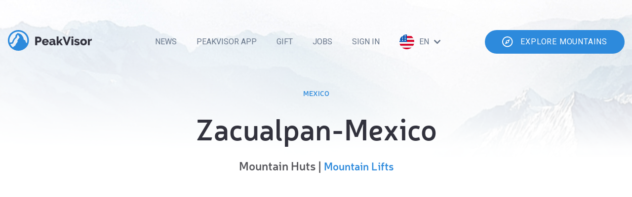

--- FILE ---
content_type: text/html; charset=utf-8
request_url: https://peakvisor.com/mountain-huts/mexico/zacualpan-mexico.html
body_size: 3336
content:
<!DOCTYPE html><html lang="en"><head><!-- Google tag (gtag.js) --><script>window.dataLayer = window.dataLayer || [];
        function gtag(){dataLayer.push(arguments);}
        gtag('js', new Date());
        gtag('set', 'content_group', 'lifts');
        gtag('config', 'G-3T95HWT8TX');</script><script defer="defer" src="https://www.googletagmanager.com/gtag/js?id=G-3T95HWT8TX"></script><title>Zacualpan-mexico Mountain Huts</title><meta http-equiv="Content-Type" content="text/html; charset=UTF-8"><link rel="shortcut icon" type="image/x-icon" href="/favicon.ico"><meta name="copyright" content="Routes Software SRL"><meta name="application-name" content="PeakVisor"><meta http-equiv="Cache-Control" content="public"><meta http-equiv="Cache-Control" content="no-store"><meta http-equiv="Cache-Control" content="max-age=34700"><meta name="viewport" content="width=device-width,initial-scale=1,maximum-scale=1,minimum-scale=1,minimal-ui"><link rel="canonical" href="https://peakvisor.com/zacualpan-mexico.html"><!-- Open Graph data --><meta property="og:title" content="Zacualpan-mexico Mountain Huts"><meta property="og:type" content="website"><meta property="og:url" content="https://peakvisor.com/zacualpan-mexico.html"><meta property="og:image" content="https://peakvisor.com/photo/SD/Italy-mh-for-page-meta-winter.jpg"><meta property="og:site_name" content="PeakVisor"><!-- Twitter App Card data--><meta name="twitter:card" content="summary_large_image"><meta name="twitter:title" content="Zacualpan-mexico Mountain Huts. PeakVisor App"><meta name="twitter:site" content="@PeakVisor_app"><meta name="twitter:creator" content="@PeakVisor_app"><meta name="twitter:image" content="https://peakvisor.com/photo/SD/Italy-mh-for-page-meta-winter.jpg"><meta name="twitter:app:name:iphone" content="PeakVisor"><meta name="twitter:app:name:ipad" content="PeakVisor"><meta name="twitter:app:name:googleplay" content="PeakVisor"><meta name="twitter:app:id:iphone" content="1187259191"><meta name="twitter:app:id:ipad" content="1187259191"><meta name="twitter:app:id:googleplay" content="tips.routes.peakvisor"><meta name="robots" content="index,follow,max-image-preview:large"><meta name="author" content="PeakVisor"><link rel="stylesheet" href="/assets/regionMountainHut.css?v=87d440540a155b491a24"><link href="https://unpkg.com/maplibre-gl@1.15.2/dist/maplibre-gl.css" rel="stylesheet"></head><body><div id="cookies-eu-banner" style="display: none;">We use necessary cookies to make the website work, also they are used to understand site usage and make improvements. <button id="cookies-eu-accept">Accept</button> <button id="cookies-eu-reject">Reject</button></div><div class="blur"></div><div class="container"><header class="header"><div class="wrapper"><div class="header__inn"><a href="/" class="header__logo"><img src="/img/logo.svg" alt="PeakVisor"></a><div class="header__burger js-mobile-menu"></div><div class="header__controls"><div class="header__navigation"><div class="nav"><div class="nav__block"><div class="nav__link"><a href="/en/news.html" class="nav__link-text">News</a></div></div><div class="nav__block"><a href="/tostore" class="tostore"></a><div class="nav__link"><div data-remodal-target="remodal-app" class="nav__link-text">PeakVisor APP</div></div></div><div class="nav__block"><div class="nav__link"><a href="/gift_en" class="nav__link-text">Gift</a></div></div><div class="nav__block"><div class="nav__link"><a href="/jobs" class="nav__link-text">Jobs</a></div></div><div class="nav__block"><div class="nav__link"><a href="/login.html" class="nav__link-text signin">Sign In</a></div></div><div class="nav__block nav__block_langs"><div class="nav__link nav__link_sub js-nav-link-sub"><div class="nav__link-icn"><svg class="icn icn_flag_us"><use xlink:href="/assets/symbol-defs.svg?v=87d440540a155b491a24#icn_flag_us"></use></svg></div><div class="nav__link-text">en</div><div class="nav__link-arrow"><svg class="icn icn_dd-arrow"><use xlink:href="/assets/symbol-defs.svg?v=87d440540a155b491a24#icn_dd-arrow"></use></svg></div></div><div class="nav__block-dd"><a href="/index_2_en.html" class="nav__block-dd-link"><span class="nav__block-dd-link-icn"><svg class="icn icn_flag_gb"><use xlink:href="/assets/symbol-defs.svg?v=87d440540a155b491a24#icn_flag_gb"></use></svg></span>English </a><a href="/index_2_es.html" class="nav__block-dd-link"><span class="nav__block-dd-link-icn"><svg class="icn icn_flag_es"><use xlink:href="/assets/symbol-defs.svg?v=87d440540a155b491a24#icn_flag_es"></use></svg></span>Español </a><a href="/index_2_fr.html" class="nav__block-dd-link"><span class="nav__block-dd-link-icn"><svg class="icn icn_flag_fr"><use xlink:href="/assets/symbol-defs.svg?v=87d440540a155b491a24#icn_flag_fr"></use></svg></span>Français </a><a href="/index_2_de.html" class="nav__block-dd-link"><span class="nav__block-dd-link-icn"><svg class="icn icn_flag_de"><use xlink:href="/assets/symbol-defs.svg?v=87d440540a155b491a24#icn_flag_de"></use></svg></span>Deutsch </a><a href="/index_2_it.html" class="nav__block-dd-link"><span class="nav__block-dd-link-icn"><svg class="icn icn_flag_it"><use xlink:href="/assets/symbol-defs.svg?v=87d440540a155b491a24#icn_flag_it"></use></svg></span>Italiano </a><a href="/index_2_pt.html" class="nav__block-dd-link"><span class="nav__block-dd-link-icn"><svg class="icn icn_flag_pt"><use xlink:href="/assets/symbol-defs.svg?v=87d440540a155b491a24#icn_flag_pt"></use></svg></span>Português </a><a href="/index_2_ru.html" class="nav__block-dd-link"><span class="nav__block-dd-link-icn"><svg class="icn icn_flag_ru"><use xlink:href="/assets/symbol-defs.svg?v=87d440540a155b491a24#icn_flag_ru"></use></svg></span>Русский </a><a href="/index_2_cn.html" class="nav__block-dd-link"><span class="nav__block-dd-link-icn"><svg class="icn icn_flag_cn"><use xlink:href="/assets/symbol-defs.svg?v=87d440540a155b491a24#icn_flag_cn"></use></svg></span>中文 </a><a href="/index_2_jp.html" class="nav__block-dd-link"><span class="nav__block-dd-link-icn"><svg class="icn icn_flag_jp"><use xlink:href="/assets/symbol-defs.svg?v=87d440540a155b491a24#icn_flag_jp"></use></svg></span>日本語 </a><a href="/index_2_ko.html" class="nav__block-dd-link"><span class="nav__block-dd-link-icn"><svg class="icn icn_flag_ko"><use xlink:href="/assets/symbol-defs.svg?v=87d440540a155b491a24#icn_flag_ko"></use></svg></span>한국어 </a><a href="/index_2_ko.html" class="nav__block-dd-link"><span class="nav__block-dd-link-icn"><svg class="icn icn_flag_pl"><use xlink:href="/assets/symbol-defs.svg?v=87d440540a155b491a24#icn_flag_pl"></use></svg></span>Polsku</a></div></div></div></div><div class="header__explore-btn"><a href="/panorama-selector.html" class="btn explore-btn"><div class="btn__icn"><svg class="icn icn_explore"><use xlink:href="/assets/symbol-defs.svg?v=87d440540a155b491a24#icn_explore"></use></svg></div><div class="btn__text">explore mountains</div></a></div></div></div></div></header><div class="resort-container"><header><a class="headerh3" href="/mountain-huts/mexico.html"><h3>mexico</h3></a><h1>Zacualpan-mexico</h1><h2>Mountain Huts | <a href="/ski/mexico/zacualpan-mexico.html" class="h2a">Mountain Lifts</a></h2></header><div class="sidebar__map-wrap js-map-wrap m-loading"><div class="map"><iframe src="" frameborder="0" class="map-iframe js-map-resize-trigger"></iframe><div class="map__view" id="maplibre"></div><div class="map__object-name js-map-object-name"></div></div></div><div class="list-header"><a href="https://peakvisor.com/adm/zacualpan-mexico.html" style="text-decoration: none; color: #2D8ADC" target="_blank">Check out our guide to Zacualpan-mexico mountains.</a></div><div class="list-header">Mountain Huts in <span style="text-transform: capitalize;">Zacualpan-mexico</span></div><div class="resorts"><div class="resorts-content"><div class="resorts-container"><div class="open-resorts"></div><div id="info" class="info">“This is our best guess based on publicly available information and doesn’t take into account weather related closures and other reasons. Please make sure to confirm the openness on the dates of interest with a mountain hut custodian.”</div><div class="closen-resorts"></div></div></div></div></div><footer class="footer"><div class="wrapper"><div class="footer__inn"><div class="footer__head"><div class="footer__col"><a href="/" class="footer__logo"><img src="/img/logo.svg" alt="PeakVisor"></a></div><div class="footer__col"><form novalidate="novalidate" class="footer__form js-subscription-form"><div class="footer__form-label"><div class="footer__label">Subscribe to news:</div></div><div class="footer__form-control"><div class="input footer__form-control-input"><input data-error="Enter valid mail address please" placeholder="Your email address" type="email" class="input__input js-input"></div><button class="footer__form-control-button"><svg class="icn icn_arrow-right"><use xlink:href="/assets/symbol-defs.svg?v=87d440540a155b491a24#icn_arrow-right"></use></svg></button></div></form></div><div class="footer__col"><div class="footer__subcol"><div class="footer__label">Latest news:</div></div><div class="footer__subcol"><div class="footer__news"><a href="/en/news/avalanche-bulletins-on-the-map.html" class="footer__news-item"><span class="footer__news-title">Avalanche Bulletins Are Now on the Map (and yes, we’re still scared of them)</span> <span class="footer__news-date">22 January 2026</span> </a><a href="/en/news/fall-2025-usa.html" class="footer__news-item"><span class="footer__news-title">Fall Foliage in the U.S.A</span> <span class="footer__news-date">29 September 2025</span> </a><a href="/en/news/fall-2025.html" class="footer__news-item"><span class="footer__news-title">An Ode to Autumn</span> <span class="footer__news-date">24 September 2025</span></a></div></div></div></div><div class="footer__foot"><div class="footer__col"><div class="footer__copy">Routes Software SRL © 2024</div></div><div class="footer__col"><div class="footer__soc-buttons"><a href="#" class="footer__soc-buttons-item footer__soc-buttons-item_inst"></a> <a href="#" class="footer__soc-buttons-item footer__soc-buttons-item_fb"></a> <a href="#" class="footer__soc-buttons-item footer__soc-buttons-item_tw"></a></div></div><div class="footer__col"><a href="mailto:peakvisor@routes.tips" class="footer__mail">peakvisor@routes.tips</a></div></div></div></div></footer><div class="remodal m-app" data-remodal-id="remodal-app" data-remodal-options="hashTracking: false"><div data-remodal-action="close" class="remodal__close"></div><div class="popup-app"><div class="popup-picture"></div><div class="popup-app__upper-block"><div class="popup-app__title">PeakVisor for iOS and Android</div><div class="popup-app__description">Be a superhero of outdoor navigation with state-of-the-art 3D maps and mountain identification in the palm of your hand!</div></div><div class="popup-app__lower-block"><div class="popup-app__btns"><a onclick="gtag('event', 'install', 'ios');" href="https://itunes.apple.com/se/app/peakvisor/id1187259191" target="_blank" class="popup-app__btn m-ios"></a> <a onclick="gtag('event', 'install', 'android');" href="https://play.google.com/store/apps/details?id=tips.routes.peakvisor" target="_blank" class="popup-app__btn m-android"></a></div><div class="popup-app__qr-container"><img class="popup-app__qr" src="/assets/img/qr_code_peakvisor.svg"><div class="popup-app__qr-description">Scan the QR code to download PeakVisor mobile app</div></div></div></div></div></div><script>window.data = {"snapshot":"https://peakvisor.com/photo/SD/Italy-mh-for-page-meta-winter.jpg","regionName":"Zacualpan-mexico","pois":[],"regionUrl":"zacualpan-mexico","countryUrl":"mexico","countryName":"mexico"};
    window.bounds = [];
    window.pageCanonical = "zacualpan-mexico";
    console.log(window.data);</script><script src="https://unpkg.com/maplibre-gl@1.15.2/dist/maplibre-gl.js"></script><script src="/assets/regionMountainHut.js?v=87d440540a155b491a24"></script><script src="https://rawcdn.githack.com/Alex-D/Cookies-EU-banner/2.0.0/dist/cookies-eu-banner.min.js"></script><script>new CookiesEuBanner(function () {
        console.log('Cookies accepted');
        gtag('event', 'cookiesAccept');
    });</script></body></html>

--- FILE ---
content_type: text/css
request_url: https://peakvisor.com/assets/regionMountainHut.css?v=87d440540a155b491a24
body_size: 33393
content:
@import url(https://fonts.googleapis.com/css2?family=Roboto:wght@400;700&display=swap);
@font-face{font-family:"Neris";src:url(/assets/ab4d103e6b6a26c35788.otf);font-weight:200;font-style:normal;font-display:swap}@font-face{font-family:"Neris";src:url(/assets/394a0aa5c6a23e9f9d3d.otf);font-weight:500;font-style:normal;font-display:swap}@font-face{font-family:"Neris";src:url(/assets/743c8c85dd5dbec2d350.otf);font-weight:800;font-style:normal;font-display:swap}@font-face{font-family:"Neris";src:url(/assets/243aaa28742526067bbf.otf);font-weight:900;font-style:normal;font-display:swap}body{margin:0;padding:0;height:100vh;font-family:Neris,Arial,sans-serif;font-size:23px;font-weight:500;background-image:url(/assets/img/summit-register-background.jpg);background-position:1;background-repeat:no-repeat;background-size:contain;background-attachment:local}.info{padding:20px 0 30px 30px;font-size:12px;font-weight:500;color:#a6a7a8;font-style:italic;text-decoration:none}.blur{position:absolute;width:100%;height:440px;top:85px;left:0;background:linear-gradient(rgba(255, 255, 255, 0.062745098) 0%, rgba(255, 255, 255, 0.9803921569) 65%, white 80%, #ffffff 100%)}.open-resorts-header{font-weight:700;font-size:14px;padding:9px;color:#98989d}.h2a{text-decoration:none;font-size:22px;color:#2d8adc}.h2a:hover{color:#5fa7e7}.more-icn{width:24px;height:24px}.announce{position:absolute;right:-25px;bottom:-3px}.announce .exclamation-point{border:0 0 0 2px solid #2d8adc;position:relative;font-weight:700;font-size:14px;display:flex;align-items:center;justify-content:center;border-radius:0;color:#2d8adc;text-align:center;line-height:1px;cursor:default}.announce .exclamation-point .peak-announce{display:none;position:absolute;flex-direction:column;transition:transform .5s ease-out;left:auto;right:100%;top:50%;transform:translateY(-50%);min-width:300px;max-width:300px;padding:10px;background-color:rgba(166,218,253,.9333333333);box-shadow:0 0 30x 5px #434f62;font-weight:300;border-radius:5px;color:#2f3848;z-index:15;line-height:normal}.announce .exclamation-point:hover .peak-announce{display:flex;transition:.4s}.container{background:none !important}.container .header,.footer{font-family:Roboto,Arial,Helvetica,sans-serif;font-size:22px;position:relative;z-index:1}.container .header .nav__block-dd,.footer .nav__block-dd{z-index:2}.map{width:auto;height:260px;margin:0 auto 20px}.map .map-iframe{display:none}.map .map__view{width:auto;height:100%;border-radius:10px}.icn-back{position:absolute;width:calc(100% - 30px);height:24px;top:120px;padding:0 15px;pointer-events:none}.icn-back .icn-back-aligner{width:auto;margin:0 auto}.icn-back .icn-back-aligner a{pointer-events:all !important}.icn-back .icn-back-aligner svg{width:24px;height:24px}@media(max-width: 1669px){.blur{top:35px}}@media(max-width: 1440px){body{background-size:auto}.blur{top:45px;height:395px}}@media(max-width: 1096px){.blur{top:23px}}.country-place-marker{height:26px;width:auto;max-width:126px;padding:5px 12px;background-color:#fff;border-radius:100px;display:flex;flex-direction:column;justify-content:center;box-shadow:0px 3px 6px rgba(0,0,0,.25)}.country-place-marker .title{color:#32323d;font-size:12px;font-weight:700;white-space:nowrap;text-overflow:ellipsis;overflow:hidden;line-height:12px;width:100%;margin:0}.country-place-marker .value{color:#98989d;font-size:10px;line-height:13px}@keyframes hoverMarker{from{padding:5px 12px}to{padding:7px 14px}}.hovered-marker .country-place-marker{background-color:#32323d !important}.hovered-marker .country-place-marker .title{color:#fff !important}.hovered-marker .country-place-marker .value{color:#fff !important}.resort-container{position:relative}.resort-container header{width:-moz-fit-content;width:fit-content;margin:auto;display:flex;flex-direction:column;text-align:center;align-items:center;position:relative}.resort-container header h1{text-transform:capitalize;font-weight:700;font-size:28px;margin:16px auto;width:-moz-fit-content;width:fit-content;max-width:600px;color:#32323d}.resort-container header h2{text-transform:capitalize;font-weight:700;font-size:24px;margin:0 0 20px 0;width:-moz-fit-content;width:fit-content;max-width:600px;color:#56565b}.resort-container header h3{font-size:14px;text-transform:uppercase;color:#2d8adc;margin:11px auto 0;max-width:300px}.resort-container header h3:hover{color:#47a1ee}.resort-container header .headerh3{text-decoration:none}.resort-container .resorts-container{margin-bottom:20px;position:relative}.resort-container .resorts-container .icn-map-marker{margin:0 6px}.resort-container .resorts-container .resort{margin:2px 0;padding:6px 9px;transition:.5s;border-radius:10px;cursor:pointer}.resort-container .resorts-container .resort:hover{background-color:#f7f9fa;transition:.8s}.resort-container .resorts-container .resort:hover .resort-count p{color:#32323d}.resort-container .resorts-container .resort .resort-header{display:flex;justify-content:space-between}.resort-container .resorts-container .resort .resort-name{display:flex;align-self:center;white-space:nowrap;margin-right:20px;text-overflow:ellipsis;font-size:14px;font-weight:500;color:#338cd9;text-transform:capitalize;text-decoration:none}.resort-container .resorts-container .resort .resort-name a{font-size:14px;font-weight:500;color:#338cd9;text-transform:capitalize;text-decoration:none}.resort-container .resorts-container .resort .resort-name a:hover{color:#005baa !important}.resort-container .resorts-container .resort:hover{color:#005baa !important}.resort-container .resorts-container .resort .resort-right-block{display:flex;position:relative;text-align:left}.resort-container .resorts-container .resort .resort-count{display:flex;margin:0 11px;position:relative;max-width:300px;text-decoration:none}.resort-container .resorts-container .resort .resort-count p{margin:0px 2px;font-size:14px;color:#98989d;font-weight:300}.resort-container .info-stats-value{display:flex}.resort-container .info-stats-count{display:flex;position:relative}.resort-container .opened::after{position:absolute;content:"";top:calc(50% - 2.5px);left:-10px;width:5px;height:5px;border-radius:50%;background-color:#41b559;z-index:0}.resort-container .closed::after{position:absolute;content:"";top:calc(50% - 2.5px);left:-10px;width:5px;height:5px;border-radius:50%;background-color:#f34e60;z-index:0}.link-marker{text-decoration:none;display:block;position:absolute}.minimized .ski-resort-info{display:none}.list-header{width:612px;padding:10px;margin:10px auto;color:#32323d;font-size:16px;font-weight:700}.disabled-lifts:after{filter:grayscale(100%)}.disabled-lifts .ski-resort-icn{filter:grayscale(100%)}.low-lifts-amount{position:relative}.low-lifts-amount .ski-resort-icn,.low-lifts-amount .ski-resort-info{display:none}.low-lifts-amount .resort-marker{opacity:0}.low-lifts-amount:after{content:"";position:absolute;background:#2d8adc;width:10px;height:10px;top:0;left:0;border-radius:100%;border:2px solid #fff;box-shadow:0 0 8px 0 #32323d}.low-lifts-amount:hover .resort-marker{opacity:1}.low-lifts-amount:hover .resort-marker .ski-resort-icn,.low-lifts-amount:hover .resort-marker .ski-resort-info{display:block}.low-lifts-amount:hover:after{display:none}.resort-marker{height:36px;width:auto;position:absolute;left:0;max-width:173px;padding:1px 5px;background-color:rgba(255,255,255,.7);border-radius:100px;display:flex;align-items:center;box-shadow:0px 3px 6px rgba(0,0,0,.25)}.resort-marker .ski-resort-icn{width:18px;height:18px}.resort-marker .ski-resort-info{max-width:140px;transition:.2s}.resort-marker .ski-resort-info .title{margin:0 6px;font-size:12px;font-weight:700;line-height:12px;white-space:nowrap;text-overflow:ellipsis;width:96%;overflow:hidden}.resort-marker .ski-resort-info .resort-lower-block{display:flex;margin-top:3px}.resort-marker .ski-resort-info .resort-lower-block .opened::after{position:absolute;content:"";top:calc(50% - 2.5px - 3px);left:-16px;width:6px;height:6px;border-radius:50%;background-color:#41b559;z-index:0;border:3px solid #fff}.resort-marker .ski-resort-info .resort-lower-block .closed::after{position:absolute;content:"";top:calc(50% - 2.5px - 3px);left:-16px;width:6px;height:6px;border-radius:50%;background-color:#f34e60;z-index:0;border:3px solid #fff}.resort-marker .ski-resort-info .resort-count{display:flex;margin:0 6px;position:relative;text-decoration:none}.resort-marker .ski-resort-info .resort-count p{margin:0px 1px;font-size:10px;color:#98989d;font-weight:500;line-height:13px}.hovered-map-marker .ski-resort-icn,.hovered-map-marker .ski-resort-info{display:block !important}.hovered-map-marker .resort-marker,.hovered-map-marker .country-place-marker{animation:hoverMarker .1s ease-in-out forwards}.hovered-resort-marker .ski-resort-info{display:block !important}.hovered-resort-marker .resort-marker{background-color:#32323d !important}.hovered-resort-marker .resort-marker .title{color:#fff !important}.hovered-resort-marker .resort-marker .opened-number{color:#fff !important}@media(min-width: 768px){.icn-back{top:180px !important;padding:0}.icn-back .icn-back-aligner{width:600px !important}.resort-container header h1{font-size:60px;margin:21px auto;min-width:500px}.resort-container h2{font-size:40px;margin:0 0 20px 0;min-width:500px}.resort-container h3{max-width:500px !important}.section__continents{width:600px;margin:0 auto}.resorts-container{margin:0 auto;padding-bottom:30px;width:628px}.map{height:-moz-fit-content !important;height:fit-content !important}.map__view{width:800px !important;height:360px !important;margin:0 auto}}
.icn {
  display: inline-block;
  width: 1em;
  height: 1em;
  stroke-width: 0;
  stroke: currentColor;
  fill: currentColor;
}

/* ==========================================
Single-colored icons can be modified like so:
.icn_name {
  font-size: 32px;
  color: red;
}
========================================== */

.icn_tpoint {
  width: 1.017578125em;
}

.icn_time {
  width: 0.99609375em;
}

.icn_route {
  width: 1.2041015625em;
}

.icn_fpoint {
  width: 1.0146484375em;
}

.icn_arrow-left {
  width: 0.576171875em;
}

.icn_arrow-right {
  width: 0.576171875em;
}

.icn_dd-arrow {
  width: 1.6669921875em;
}

.icn_national_park {
  width: 0.9052734375em;
}

.icn_search-icn_castle {
  width: 0.59375em;
}

.icn_search-icn_city {
  width: 1.125em;
}

.icn_peak {
  width: 1.4501953125em;
}

.icn_peak-2 {
  width: 1.1396484375em;
}

.icn_search-icn_peak {
  width: 1.15625em;
}

.icn_peak-flag {
  width: 0.75em;
}

.icn_tree {
  width: 0.6669921875em;
}

.icn_peaks_2 {
  width: 1.4541015625em;
}

.icn_keyboard-arrows {
  width: 1.5458984375em;
}

.icn_keyboard-plusminus {
  width: 2.1328125em;
}

.icn_panorama-photo {
  width: 1.4208984375em;
}

.icn_peaks {
  width: 1.615234375em;
}

.icn_map-marker {
  width: 0.6669921875em;
}

.icn_map-marker-2 {
  width: 0.841796875em;
}

.icn_map-marker-3 {
  width: 0.7666015625em;
}

.icn_download {
  width: 0.841796875em;
}

.icn_map-layers {
  width: 1.22265625em;
}

.icn_select-arrow {
  width: 1.6279296875em;
}

.icn_obj-info-length {
  width: 0.9541015625em;
}

.icn_obj-trail {
  width: 0.8125em;
}

.icn_obj-info-height {
  width: 1.2861328125em;
}

.icn_obj-lift-drag_lift {
  width: 0.826171875em;
}

.icn_obj-lift-platter {
  width: 0.826171875em;
}

.icn_obj-lift-gondola {
  width: 0.8681640625em;
}

.icn_obj-lift-funicular {
  width: 1.791015625em;
}

.icn_obj-lift-magic_carpet {
  width: 0.771484375em;
}

.icn_fly-to-obj {
  width: 0.5em;
}

.icn_eye {
  width: 1.564453125em;
}

.icn_obj-direction-arrow {
  width: 0.533203125em;
}

.icn_obj-info-elev-icn {
  width: 0.486328125em;
}

.icn_obj-info-prom-icn {
  width: 0.486328125em;
}

.icn_obj-info-wiki-icn {
  width: 1.36328125em;
}

.icn_counter_ultra {
  width: 1.1171875em;
}

.icn_counter_lake {
  width: 0.7001953125em;
}

.body{padding:0;margin:0;font-family:Roboto,Arial,Helvetica,sans-serif;font-size:22px}.body_hidden{overflow:hidden}.container{padding:0 15px;background:url(/assets/img/bg.jpg) 0 0 no-repeat;background-size:contain;overflow:hidden}@media screen and (max-width: 1023px){.container{background-position:top 100px center}}@media screen and (max-width: 767px){.container{background-size:900px auto}}.wrapper{max-width:1560px;margin:0 auto}.title{font-weight:bold;font-size:60px;line-height:115%;color:#32323d;margin:30px 0 40px}@media screen and (max-width: 767px){.title{font-size:28px;margin:15px 0 30px}}.subtitle{font-size:18px;line-height:115%;color:#2d8adc;text-transform:uppercase;margin:30px 0}@media screen and (max-width: 767px){.subtitle{font-size:14px;margin:15px 0}}.header__inn{display:flex;align-items:center;justify-content:space-between;padding:60px 0}@media screen and (max-width: 1023px){.header__inn{padding:40px 0}}@media screen and (max-width: 767px){.header__inn{padding:30px 0}}.header__burger{width:27px;height:3px;background:#32323d;cursor:pointer;position:relative;z-index:3;display:none;transition:all 300ms}@media screen and (max-width: 1023px){.header__burger{display:block}}@media screen and (max-width: 767px){.header__burger{width:20px}}.header__burger:before{content:"";position:absolute;top:-15px;bottom:-15px;left:-10px;right:-10px}.header__burger:after{content:"";position:absolute;left:0;right:0;height:15px;top:-9px;border-style:solid;border-color:#32323d;border-width:3px 0;transition:all 300ms}@media screen and (max-width: 767px){.header__burger:after{height:11px;top:-7px}}.header__burger_active{transform:rotate(45deg)}.header__burger_active:after{border-width:0;height:3px;background:#32323d;top:0;transform:rotate(-90deg)}.header__controls{display:flex;align-items:center}@media screen and (max-width: 1023px){.header__controls{position:fixed;z-index:2;top:0;bottom:0;right:0;background:#fff;width:305px;flex-direction:column;align-items:flex-start;visibility:hidden;transform:translateX(305px);transition:all 300ms 100ms}.header__burger_active+.header__controls{visibility:visible;transform:translateX(0)}.header__controls:before,.header__controls:after{content:"";position:absolute;top:0;bottom:0;left:0;right:0;z-index:-1}.header__controls:before{left:-1000px;background:rgba(0,0,0,.58);visibility:hidden;opacity:0;transition:all 300ms}.header__burger_active+.header__controls:before{visibility:visible;opacity:1}.header__controls:after{position:absolute;background:#fff}}.header__navigation{margin-left:auto}@media screen and (max-width: 1023px){.header__navigation{margin:0;width:100%;padding-top:34px;position:absolute;left:0;right:0;top:0;bottom:109px;overflow:auto}}@media screen and (max-width: 767px){.header__navigation{padding-top:26px}}.header__explore-btn{margin-left:70px}@media screen and (max-width: 1279px){.header__explore-btn{margin-left:30px}}@media screen and (max-width: 1023px){.header__explore-btn{width:100%;box-sizing:border-box;margin:0;position:absolute;left:0;right:0;bottom:0;padding:30px;border-top:1px solid #f3f8fa}.header__explore-btn .explore-btn{padding:13px 0;width:100%;justify-content:center}}.footer{margin:150px -20px 0;border-top:1px solid #d4d4d4;padding:0 20px}@media screen and (max-width: 1023px){.footer{text-align:center}}@media screen and (max-width: 767px){.footer{margin-top:80px;text-align:left}}.footer__inn{padding:100px 0;position:relative}@media screen and (max-width: 1023px){.footer__inn{padding:30px 0}}.footer__logo{margin-top:-12px}.footer__label{font-size:22px;line-height:120%;color:#2d8adc}@media screen and (max-width: 767px){.footer__label{font-size:18px}}.footer__head{display:flex;justify-content:space-between;align-items:flex-start}@media screen and (max-width: 1023px){.footer__head{flex-direction:column;align-items:center}}@media screen and (max-width: 767px){.footer__head{align-items:flex-start}}@media screen and (max-width: 1023px){.footer__col{margin:50px 0}.footer__foot .footer__col{margin:20px 0}}@media screen and (max-width: 767px){.footer__col{margin:30px 0;width:100%}}.footer__subcol{display:inline-block;vertical-align:top;margin-right:60px}.footer__subcol:last-child{margin-right:0}@media screen and (max-width: 1023px){.footer__subcol{display:block;margin:20px 0}}@media screen and (max-width: 1279px){.footer__form{position:absolute;left:0;top:150px;display:flex;align-items:center}}@media screen and (max-width: 1023px){.footer__form{position:static;display:block}}.footer__form-control{margin-top:32px;width:375px;position:relative}@media screen and (max-width: 1279px){.footer__form-control{margin-top:0;margin-left:20px;width:335px}}@media screen and (max-width: 1023px){.footer__form-control{width:375px;margin:30px 0 0}}@media screen and (max-width: 767px){.footer__form-control{width:100%}}.footer__form-control-input{display:block}.footer__form-control-input .input__input{line-height:23px;border-radius:8px;border:1px solid #d9e5eb;height:44px;margin:10px 0;padding-left:10px;width:calc(100% - 12px)}.footer__form-control-button{position:absolute;top:0;bottom:0;right:0;padding:0;width:48px;text-align:center;color:#2d8adc;outline:none;background:rgba(0,0,0,0);border:none;cursor:pointer}.footer__news{margin-top:6px;max-width:370px}@media screen and (max-width: 767px){.footer__news{max-width:100%}}.footer__news-item{display:flex;width:370px;justify-content:space-between;text-decoration:none;margin-bottom:18px;font-size:16px;line-height:120%}.footer__news-item:last-child{margin-bottom:0}@media screen and (max-width: 767px){.footer__news-item{font-size:14px;width:auto}}.footer__news-title{color:#32323d;padding-right:20px;white-space:nowrap;overflow:hidden;text-overflow:ellipsis}.footer__news-date{color:#8e8e95;white-space:nowrap}.footer__foot{margin-top:180px;display:flex;justify-content:space-between;align-items:center}@media screen and (max-width: 1023px){.footer__foot{flex-direction:column-reverse;margin-top:0}}@media screen and (max-width: 767px){.footer__foot{text-align:center}}.footer__copy{font-size:16px;color:#8e8e95}.footer__mail{font-size:16px;color:#2d8adc;text-decoration:none}.footer__soc-buttons{display:flex}@media screen and (max-width: 767px){.footer__soc-buttons{display:inline-flex}}.footer__soc-buttons-item{width:28px;height:28px;margin:0 25px;background-repeat:no-repeat;background-size:cover}.footer__soc-buttons-item_inst{background-image:url([data-uri])}.footer__soc-buttons-item_fb{background-image:url([data-uri])}.footer__soc-buttons-item_tw{background-image:url([data-uri])}.btn{cursor:pointer;text-decoration:none;color:#fff;background:#2d8adc;padding:16px 48px 14px;display:inline-flex;align-items:center;font-size:16px;line-height:14px;letter-spacing:.05em;border-radius:24px;transition:background 200ms;min-width:220px;justify-content:center;box-sizing:border-box}@media screen and (max-width: 767px){.btn{font-size:12px;min-width:140px;padding:12px 28px 11px}}.btn:hover{background-color:#429ff1}.btn:active{background-color:#2483d6}.btn:disabled,.btn_disabled{background-color:#d4d4d4;cursor:default;pointer-events:none}.btn__text+.btn__icn{margin-left:25px}.btn__text{text-transform:uppercase}.btn__icn+.btn__text{margin-left:25px}.explore-btn{padding:13px 35px;border-radius:24px}.explore-btn .btn__icn{font-size:22px;margin-right:15px}.explore-btn .btn__text{font-size:16px;text-transform:uppercase;padding-top:1px;white-space:nowrap;margin-left:0}.slider{position:relative}.slider__control-btn{position:absolute;z-index:1;top:50%;width:45px;height:45px;background:#fff;box-shadow:0 6px 15px rgba(0,0,0,.25);border-radius:50%;margin-top:-22px;color:#2d8adc;font-size:16px;display:flex;align-items:center;justify-content:center;cursor:pointer;box-sizing:border-box;outline:none}.slider__control-btn_prev{left:-20px;padding-right:2px}.slider__control-btn_next{right:-20px;padding-left:2px}.slider__pagination{position:absolute;left:0;right:0;bottom:0;display:flex;justify-content:center}.slider__pagination-item{width:10px;height:10px;border-radius:50%;background:#c4c4c4;margin:0 5px;cursor:pointer}.slider__pagination-item_active{background:#2d8adc;cursor:default}.slider-1{margin-bottom:40px}.slider-1 .slider__pagination{bottom:-40px}@media screen and (max-width: 767px){.slider-1 .slider__control-btn{top:180px}}.slider-1__wrapper{overflow:hidden}.slider-1__slide{display:flex;background:#f3fbff}@media screen and (max-width: 1023px){.slider-1__slide{flex-direction:column}}.slider-1__slide-content{flex:0 0 570px;padding:20px;box-sizing:border-box;display:flex;align-items:center;justify-content:center}@media screen and (max-width: 1023px){.slider-1__slide-content{order:1;flex-basis:auto}}.slider-1__slide-content-inn{max-width:440px}.slider-1__slide-content-inn a{text-decoration:none;color:#2d8adc}@media screen and (max-width: 1023px){.slider-1__slide-content-inn{max-width:100%;padding:12px 40px}}@media screen and (max-width: 767px){.slider-1__slide-content-inn{padding:0}}.slider-1__slide-head{padding-left:48px;position:relative;color:#32323d}@media screen and (max-width: 767px){.slider-1__slide-head{padding-left:28px}}.slider-1__slide-head-icn{position:absolute;top:6px;left:0;font-size:22px}@media screen and (max-width: 767px){.slider-1__slide-head-icn{font-size:14px;top:2px}}.slider-1__slide-head-name{font-weight:bold;font-size:28px;line-height:118%}@media screen and (max-width: 767px){.slider-1__slide-head-name{font-size:18px}}.slider-1__slide-desc{font-size:22px;line-height:150%;color:#8e8e95;margin:40px 0}@media screen and (max-width: 767px){.slider-1__slide-desc{font-size:16px;margin:20px 0}}.slider-1__slide-dataset{display:flex;justify-content:space-between;flex-wrap:wrap}.slider-1__slide-dataset-col{text-align:left}.slider-1__slide-dataset-col:last-child{text-align:right}.slider-1__slide-dataset-item{display:flex;align-items:center;white-space:nowrap;margin-top:30px}.slider-1__slide-dataset-icn{font-size:26px;color:#2d8adc;margin-right:20px}@media screen and (max-width: 767px){.slider-1__slide-dataset-icn{font-size:18px;margin-right:10px}}.slider-1__slide-dataset-val{font-size:37px;line-height:120%;color:#32323d}@media screen and (max-width: 767px){.slider-1__slide-dataset-val{font-size:18px}}.slider-1__slide-pic{flex:1 1 auto}@media screen and (max-width: 1023px){.slider-1__slide-pic{order:0}}.slider-1__slide-pic-inn{padding-top:55%;height:100%;box-sizing:border-box;background-size:cover}.slider-2{display:flex;justify-content:center;align-items:center;height:690px}@media screen and (max-width: 767px){.slider-2{height:290px}}.slider-2__slides{display:flex;justify-content:center;align-items:center;width:100%}.slider-2__slide{flex:0 0 auto;position:relative;width:460px;height:460px;border-radius:8px;margin:0 25px;background-size:cover;transition:width 300ms,height 300ms}.slider-2__slide_active{width:690px;height:690px;box-shadow:0 32px 85px rgba(0,38,81,.3)}@media screen and (max-width: 767px){.slider-2__slide{width:290px;height:290px}}.slider-2__slide-foot{position:absolute;bottom:0;left:0;right:0;background:#2d8adc;padding:25px 55px;border-radius:0 0 8px 8px;display:flex;justify-content:space-between;visibility:hidden;opacity:0;transition:opacity 500ms 200ms}@media screen and (max-width: 767px){.slider-2__slide-foot{padding:16px 20px}}.slider-2__slide_active .slider-2__slide-foot{visibility:visible;opacity:1}.slider-2__slide-title{display:flex;align-items:center;color:#fff;margin-right:20px;line-height:0;white-space:nowrap;overflow:hidden}.slider-2__slide-title-icn{font-size:30px;margin-right:15px}@media screen and (max-width: 767px){.slider-2__slide-title-icn{font-size:16px;margin-right:10px}}.slider-2__slide-title-text{font-size:22px;line-height:1;color:#fff;overflow:hidden;text-overflow:ellipsis}@media screen and (max-width: 767px){.slider-2__slide-title-text{font-size:14px}}.slider-2__slide-btn{background:#fff;color:#32323d;min-width:0}@media screen and (max-width: 767px){.slider-2__slide-btn{display:none}}.slider-2__slide-btn:hover,.slider-2__slide-btn:active{background:#f2f2f2}.slider-3__wrapper{max-width:730px;height:546px}@media screen and (max-width: 767px){.slider-3__wrapper{height:auto}}.slider-3__slides{display:flex;align-items:center}.slider-3__slide{flex:0 0 auto;width:655px;height:490px;border-radius:10px;background-size:cover;transition:width 300ms,height 300ms}.slider-3__slide_active{width:730px;height:546px;box-shadow:0 32px 40px rgba(0,38,81,.3)}@media screen and (max-width: 1279px){.slider-3__slide_active{box-shadow:none}}@media screen and (max-width: 767px){.slider-3__slide{width:290px;height:290px;box-shadow:0px 32px 85px rgba(0,38,81,.3)}}.modal-video .modal__content{padding:0;width:100%;max-width:1200px}.modal-video__video{display:block;outline:none}.modal-subscribe-success .modal__content{width:100%;max-width:1050px;background-repeat:no-repeat;background-position:center right 130px}.modal-subscribe-success .modal__text{max-width:420px}.modal-subscribe-success.modal_open .modal__content{background-image:url(/assets/8ff9db386eaf5e214fa5.svg)}@media screen and (max-width: 767px){.modal-subscribe-success.modal_open .modal__content{background-image:none}}.modal-app .modal__content{padding:0}@media screen and (max-width: 767px){.modal-app .modal__content{position:absolute;top:0;left:0;width:100%;height:100%;overflow:hidden}}.modal-app__content{width:882px;height:577px;text-align:center;font-size:0;padding-top:130px;box-sizing:border-box;display:flex}@media screen and (max-width: 767px){.modal-app__content{width:100%;height:100%;max-width:350px;margin:0 auto;padding-top:65px}}.modal_open .modal-app__content{background:url(/assets/img/popup-app-bg.jpg) 0 0 no-repeat}@media screen and (max-width: 767px){.modal_open .modal-app__content{background-position:top left -20px;background-size:800px auto}}.modal-app__left,.modal-app__right{flex-basis:50%}.modal-app__left{display:inline-flex;justify-content:space-around}@media screen and (max-width: 767px){.modal-app__left{flex-direction:column;justify-content:flex-start;align-items:flex-start}}@media screen and (max-width: 767px){.modal-app__right{display:none}}.modal-app__store-btn img{height:50px}@media screen and (max-width: 767px){.modal-app__store-btn{margin:20px 0 0 20px}}.modal-app__explore-btn{margin:0 auto}.nav{display:flex;justify-content:space-between;align-items:center}@media screen and (max-width: 1023px){.nav{flex-direction:column;align-items:stretch}}.nav__block{position:relative;order:1}@media screen and (max-width: 1023px){.nav__block_langs{order:0;margin-bottom:30px}}.nav__link{display:flex;align-items:center;color:#677589;line-height:0;cursor:pointer;padding:0 20px;transition:color 200ms}.nav__link_sub{cursor:default}.nav__link:hover{color:#32323d}@media screen and (max-width: 1279px){.nav__link{padding:0 10px}}@media screen and (max-width: 1023px){.nav__link{padding:15px 30px}}.nav__link-icn{font-size:30px;margin-right:10px}.nav__link-arrow{font-size:8px;margin-left:10px}.nav__link-text{font-size:16px;line-height:120%;text-transform:uppercase;color:inherit;text-decoration:none}.nav__block-dd{visibility:hidden;opacity:0;position:absolute;top:100%;right:0;margin-top:5px;background:#fff;border:1px solid #f5f5f5;box-sizing:border-box;box-shadow:0 10px 25px rgba(0,38,81,.15);border-radius:5px;padding:20px 0;transform:translateY(50px)}.nav__block-dd:before{content:"";position:absolute;top:-10px;left:0;right:0;height:10px}.nav__block:hover .nav__block-dd{visibility:visible;opacity:1;transform:translateY(0);transition:all 300ms 50ms}@media screen and (max-width: 1023px){.nav__block-dd{position:static;background:rgba(0,0,0,0);box-shadow:none;visibility:visible;opacity:1;transform:translateY(0);margin:0;padding:0;display:none;border:none}.nav__link_active+.nav__block-dd{display:block}}.nav__block-dd-link{text-decoration:none;padding:11px 30px 12px;font-size:16px;color:#677589;white-space:nowrap;line-height:1;display:flex;align-items:center}.nav__block-dd-link:hover{background:#f5f5f5}.nav__block-dd-link-icn{display:inline-block;vertical-align:middle;margin-right:15px;font-size:20px}.block-1{max-width:1260px;margin:0 auto}@media screen and (max-width: 1023px){.block-1{margin-top:110px}}@media screen and (max-width: 767px){.block-1{margin-top:50px}}@media screen and (max-width: 767px){.block-1__title{font-size:42px}}.block-1__text{font-size:22px;line-height:150%;color:#677589;max-width:670px}@media screen and (max-width: 767px){.block-1__text{font-size:18px}}.block-1__buttons{margin-top:70px}.block-1__buttons-item{text-decoration:none;display:inline-block;font-size:0;margin-right:30px}@media screen and (max-width: 767px){.block-1__buttons-item{margin-right:10px}.block-1__buttons-item img{height:50px}}.block-1__video{margin-top:100px;display:inline-flex;align-items:center;cursor:pointer;text-decoration:none}.block-1__video-icn{position:relative;width:76px;height:76px;background:#2d8adc;border-radius:50%;margin-right:20px}@media screen and (max-width: 767px){.block-1__video-icn{width:45px;height:45px}}.block-1__video-icn:before{content:"";position:absolute;width:0;height:0;top:0;bottom:0;left:5px;right:0;margin:auto;border-left:20px solid #fff;border-top:12px solid rgba(0,0,0,0);border-bottom:12px solid rgba(0,0,0,0)}@media screen and (max-width: 767px){.block-1__video-icn:before{border-width:7px 0 7px 12px}}.block-1__video-text{font-size:18px;line-height:115%;color:#32323d}.block-2{max-width:1260px;margin:415px auto 115px;position:relative;min-height:398px;padding-left:394px;box-sizing:border-box}.block-2:before{content:"";position:absolute;top:0;bottom:0;left:-230px;right:-230px;background:#f3fbff}@media screen and (max-width: 1023px){.block-2:before{display:none}}@media screen and (max-width: 1023px){.block-2{padding:0;margin:120px 0 0}}@media screen and (max-width: 767px){.block-2{min-height:0}}.block-2__video{position:absolute;top:-315px;left:20px;width:354px;height:768px}.block-2__video:after{content:"";position:absolute;top:-24px;bottom:-21px;left:-26px;right:-27px;background-repeat:no-repeat;background-position:0 0;background-size:100% auto}@media screen and (max-width: 1023px){.block-2__video:after{display:none}}.block-2__video_view:after{background-image:url(/assets/1cf7fe01e0811ebd73b4.png)}@media screen and (max-width: 1023px){.block-2__video{display:none}}.block-2__content{max-width:620px;box-sizing:border-box;padding:0 20px;margin:0 auto;position:relative;top:-90px}@media screen and (max-width: 1023px){.block-2__content{max-width:100%;top:auto;position:static}}@media screen and (max-width: 767px){.block-2__content{padding:0}}.block-2__text{font-size:22px;line-height:150%;color:#8e8e95}@media screen and (max-width: 767px){.block-2__text{font-size:18px}}.block-2__button{margin-top:70px}.block-3{margin-top:335px}@media screen and (max-width: 1023px){.block-3{margin-top:120px}}@media screen and (max-width: 767px){.block-3{margin-top:80px}}.block-3__text{max-width:770px;font-size:22px;line-height:150%;color:#8e8e95}@media screen and (max-width: 767px){.block-3__text{font-size:18px}}.block-3__button{margin-top:70px}@media screen and (max-width: 767px){.block-3__button{margin-top:30px}}.block-3__slider{margin-top:100px}@media screen and (max-width: 767px){.block-3__slider{margin-top:50px}}.block-4{position:relative;margin-top:200px;border-radius:0 0 8px 8px;overflow:hidden}@media screen and (max-width: 1023px){.block-4{padding-top:80px}}@media screen and (max-width: 767px){.block-4{margin-top:100px;padding-top:170px}}.block-4__bg{display:block;width:100%;min-width:1080px;border-radius:0 0 8px 8px}@media screen and (max-width: 1023px){.block-4__bg{min-width:850px}}@media screen and (max-width: 767px){.block-4__bg{margin-left:-380px}}.block-4__bg.lazy{height:900px}.block-4__content{position:absolute;top:0;left:20px;right:20px;bottom:20px;max-width:1260px;margin:0 auto;display:flex;flex-direction:column;align-items:flex-start}.block-4__text{max-width:620px;font-size:22px;line-height:150%;color:#677589}@media screen and (max-width: 767px){.block-4__text{font-size:16px}}.block-4__buttons{margin:60px 0;font-size:0}@media screen and (max-width: 1023px){.block-4__buttons{margin:40px 0}}@media screen and (max-width: 767px){.block-4__buttons{margin:30px 0}}.block-4__buttons-item{display:inline-block;border-radius:50%;margin-right:30px;width:88px;height:88px;box-sizing:border-box;background-color:#2d8adc;background-repeat:no-repeat;background-position:50% 50%;background-size:auto 40px}@media screen and (max-width: 767px){.block-4__buttons-item{width:60px;height:60px;background-size:auto 30px;margin-right:20px}}.block-4__buttons-item_world{background-image:url([data-uri])}.block-4__buttons-item_app{background-image:url([data-uri])}.block-4__place{background:rgba(255,255,255,.8);display:inline-flex;align-items:center;padding:12px 30px;border-radius:25px;margin:auto 0 50px}.block-4__place-icn{font-size:22px;margin-right:20px;color:#2d8adc;line-height:0}@media screen and (max-width: 767px){.block-4__place-icn{font-size:18px;margin-right:10px}}.block-4__place-text{font-size:21px;color:#32323d}@media screen and (max-width: 767px){.block-4__place-text{font-size:14px}}.block-5{margin-top:200px}@media screen and (max-width: 767px){.block-5{margin-top:90px}}.block-5__text{font-size:22px;line-height:150%;color:#8e8e95;max-width:770px}@media screen and (max-width: 767px){.block-5__text{font-size:18px}}.block-5__slider{margin-top:60px}.block-6{margin-top:200px;position:relative}.block-6:before{content:"";position:absolute;top:40px;left:-85px;height:540px;width:100%;z-index:-1;border-radius:8px}@media screen and (max-width: 1023px){.block-6:before{display:none}}@media screen and (max-width: 767px){.block-6{margin-top:90px}}.block-6__content{position:relative;height:370px}@media screen and (max-width: 1023px){.block-6__content{margin-right:0;flex-direction:column;align-items:flex-start}}.block-6__title{margin:0}.block-6__map-shadow{background-image:url(/assets/img/map-shadow.jpg);background-repeat:no-repeat;background-size:cover;width:1085px;height:572px;position:absolute;margin:auto;left:135px;top:0}@media screen and (max-width: 1023px){.block-6__map-shadow{display:none}}.block-6__feeds-container{height:399px;width:100%;overflow:hidden;margin-top:20px}@media screen and (max-width: 767px){.block-6__feeds-container{width:335px;height:404px;margin:auto}}.block-6__feeds-transportband{display:flex;align-items:center;margin-left:0px;transition:margin-left 1s ease-in-out}.checkin-feed-inactive{display:none;transition:.375s}.checkin-feed-active{display:block;background-color:rgba(0,0,0,0);width:410px;height:399px;border-radius:15px;padding-right:20px;transition:.375s;z-index:1}@media screen and (max-width: 767px){.checkin-feed-active{width:335px;height:404px}}.user-item{margin:0 .45em;max-width:100%}@media screen and (max-width: 767px){.user-item{width:275px}}.feed-header{display:flex;justify-content:flex-start;align-items:center;height:-moz-fit-content;height:fit-content;max-width:410px;height:70px}@media screen and (max-width: 767px){.feed-header{width:275px}}.username{font-size:18px;margin:0 0 1px 0;width:-moz-fit-content;width:fit-content;font-weight:700}.username:hover{box-shadow:0 1px 0 0 rgba(50,50,61,.7529411765)}.username a{text-decoration:none;color:#32323d}.user-avatar{max-width:-moz-fit-content;max-width:fit-content;max-height:50px}.user-avatar img{width:50px;height:50px;border-radius:50%}.block-6 .icn{width:12px;height:12px;border-radius:50%;position:absolute}.block-6 .hs-card-type{font-size:16px;position:absolute;top:calc(50% - 3px);left:calc(50% - 3px);width:20px;height:20px;border:3px solid #fff;border-radius:50%}.hs-card-type.m-peak .block-6 .hs-card-type{background:#27c5d9}.hs-card-type.m-pass .block-6 .hs-card-type{background:#3a3a3a}.hs-card-type.m-ultra .block-6 .hs-card-type{background:#eb4e59}.hs-card-type.m-lake .block-6 .hs-card-type{background:#7faeec}.hs-card-type.m-default .block-6 .hs-card-type{background:#fff}.block-6 .hs-card-type.m-default{border:2px solid #fff}.block-6 .hs-card-type.m-default .icn{width:20px;height:20px;border:none}.block-6 .hs-card-type.m-default .hs-card-type-icn{background:#fff}.block-6 .hs-card-type-icn{width:20px;height:20px;display:flex;align-items:center;justify-content:center;border-radius:50%;background:#70b734;font-size:14px}.hs-card-type.m-peak .block-6 .hs-card-type-icn{background:#27c5d9}.hs-card-type.m-pass .block-6 .hs-card-type-icn{background:#3a3a3a}.hs-card-type.m-ultra .block-6 .hs-card-type-icn{background:#eb4e59}.hs-card-type.m-lake .block-6 .hs-card-type-icn{background:#7faeec}.block-6 .hs-card-type-icn svg{fill:#fff}.default-avatar{background-image:url([data-uri]);background-size:contain;background-repeat:no-repeat;width:50px;height:50px;border-radius:50%}.object{display:flex;margin:0 1px 0 0;width:350px;overflow:hidden}@media screen and (max-width: 767px){.object{width:275px}}.object a{color:#32323d;text-decoration:none;font-size:18px;max-width:350px;height:22px}@media screen and (max-width: 767px){.object a{width:275px}}.object a:hover{box-shadow:0 1px 0 0 rgba(50,50,61,.7529411765)}.elevation-container{width:-moz-max-content;width:max-content;min-width:-moz-max-content;min-width:max-content;height:-moz-fit-content;height:fit-content;color:rgba(50,50,61,.5254901961);display:flex}.elevation-container div{display:flex}.arrow-icn{width:8px;height:16px;fill:#2d8adc}.elevation{font-weight:300;font-size:18px;cursor:pointer;padding:0;margin:0 .5em;height:-moz-fit-content;height:fit-content;width:-moz-fit-content;width:fit-content}.description{margin-left:13px}.description-image-container{padding-top:.2em}.description-image{width:350px;height:235px;-o-object-fit:cover;object-fit:cover;border-radius:8px;cursor:pointer;margin:0 0 0 2.2em}@media screen and (max-width: 767px){.description-image{width:275px;height:205px}}.description-text{margin-top:0;font-size:18px;font-weight:200;text-align:start;margin:0 2em 0 48px;font-style:italic;max-height:103px;overflow:hidden}@media screen and (max-width: 767px){.description-text{height:103px;width:275px;margin-top:12px}}.description-text p{margin:0}.block-6 .block-6__footer{position:relative;margin:180px 0}@media screen and (max-width: 767px){.block-6 .block-6__footer{margin:104px 0}}.block-6 .slider{width:362px;height:46px;display:flex;justify-content:space-between;margin:auto;align-items:center}@media screen and (max-width: 767px){.block-6 .slider{width:100%}}.block-6 .icn-arrow{cursor:pointer;margin-top:11px;z-index:1}.block-6 .icn-arrow svg{pointer-events:none}.block-6 .dots{width:150px;height:10px;display:flex;justify-content:space-between}.block-6 .dot{background-color:#c4c4c4;border-radius:50%;width:10px;height:10px;transition:.375s}.block-6 .active{background-color:#338cd9;transition:.375s}.block-7{margin-top:200px;position:relative}.block-7:before{content:"";position:absolute;top:40px;left:-85px;background:#f3fbff;height:540px;width:100%;z-index:-1;border-radius:8px}@media screen and (max-width: 1023px){.block-7:before{display:none}}@media screen and (max-width: 767px){.block-7{margin-top:90px}}.block-7__content{display:flex;justify-content:space-between;align-items:center;margin-right:120px}@media screen and (max-width: 1023px){.block-7__content{margin-right:0;flex-direction:column;align-items:flex-start}}.block-7__text{max-width:770px;margin-right:20px;font-size:22px;line-height:150%;color:#677589}@media screen and (max-width: 1023px){.block-7__text{margin-bottom:40px}}@media screen and (max-width: 767px){.block-7__text{font-size:18px}}.block-7-grid{display:flex;flex-wrap:wrap;justify-content:space-between;margin-top:60px}.block-7-grid__item{width:24%;margin-top:16px;height:200px;border-radius:8px;background-size:cover;color:#fff;flex-direction:column;overflow:hidden;cursor:pointer}@media screen and (max-width: 1023px){.block-7-grid__item{width:49%}}@media screen and (max-width: 767px){.block-7-grid__item{height:98px;margin-top:8px}}.block-7-grid__item-title,.block-7-grid__item-desc{height:100%;display:flex;align-items:center;justify-content:center;text-align:center;padding:0 20px}.block-7-grid__item-title{font-size:22px;letter-spacing:.1em;text-transform:uppercase;transition:all 300ms}@media screen and (max-width: 767px){.block-7-grid__item-title{font-size:18px}}.block-7-grid__item:hover .block-7-grid__item-title{margin-top:-98px}@media screen and (max-width: 767px){.block-7-grid__item-desc{font-size:14px}}.block-8{background-size:cover;background-repeat:no-repeat;background-position:50% 50%;text-align:center;padding:10px 20px 160px;border-radius:8px;max-width:1560px;margin-top:200px}@media screen and (max-width: 767px){.block-8{margin-top:90px;background-size:auto 100%;padding-bottom:60px}}.block-8__content{max-width:620px;margin:50px auto 0;text-align:center}.block-8__title{font-size:44px;font-weight:bold;color:#fff}@media screen and (max-width: 767px){.block-8__title{font-size:26px}}.block-8__text{font-size:22px;line-height:150%;color:#b8c1f6;margin-top:30px}@media screen and (max-width: 767px){.block-8__text{font-size:16px}}.block-8__button{margin-top:140px}@media screen and (max-width: 767px){.block-8__button{margin-top:60px}}.block-8__icn{background-size:cover;margin:0 auto 30px}.block-8__icn_sun{width:205px;height:215px;background-image:url(/assets/dfcd79ba71eeecbcb71a.png)}@media screen and (max-width: 767px){.block-8__icn_sun{width:115px;height:115px}}.block-8__icn_moon{width:82px;height:82px;background-image:url(/assets/2fbf91608857b6f6fc2f.png)}@media screen and (max-width: 767px){.block-8__icn_moon{width:48px;height:48px}}.block-9{margin:200px -80px 0;background:#f3fbff;padding:0 80px;display:flex;align-items:center}@media screen and (max-width: 1279px){.block-9{flex-direction:column}}@media screen and (max-width: 1023px){.block-9{background:rgba(0,0,0,0)}}@media screen and (max-width: 767px){.block-9{margin-top:90px}}.block-9__content{width:450px;margin-right:55px;flex:0 0 auto}@media screen and (max-width: 1279px){.block-9__content{width:100%;margin:0}}.block-9__text{font-size:22px;line-height:150%;color:#8e8e95}@media screen and (max-width: 767px){.block-9__text{font-size:18px}}.block-9__button{margin-top:80px}@media screen and (max-width: 767px){.block-9__button{margin-top:30px}}.block-9__slider{flex:0 0 2000px;overflow:hidden;padding:80px 85px}@media screen and (max-width: 1279px){.block-9__slider{padding:40px 0;flex:1 1 auto;width:100%;box-sizing:border-box;overflow:visible}}.block-9__slider-inn{width:1020px}@media screen and (max-width: 1279px){.block-9__slider-inn{width:auto}}
html.remodal-is-locked{overflow:hidden;touch-action:none}.remodal,[data-remodal-id]{display:none}.remodal-overlay{position:fixed;z-index:9999;top:-5000px;right:-5000px;bottom:-5000px;left:-5000px;display:none}.remodal-wrapper{position:fixed;z-index:10000;top:0;right:0;bottom:0;left:0;display:none;overflow:auto;text-align:center;-webkit-overflow-scrolling:touch}.remodal-wrapper:after{display:inline-block;height:100%;margin-left:-0.05em;content:""}.remodal-overlay,.remodal-wrapper{backface-visibility:hidden}.remodal{position:relative;outline:none;-webkit-text-size-adjust:100%;-moz-text-size-adjust:100%;text-size-adjust:100%}.remodal-is-initialized{display:inline-block}
@font-face{font-family:"Neris";src:url(/assets/ab4d103e6b6a26c35788.otf);font-weight:200;font-style:normal;font-display:swap}@font-face{font-family:"Neris";src:url(/assets/394a0aa5c6a23e9f9d3d.otf);font-weight:500;font-style:normal;font-display:swap}@font-face{font-family:"Neris";src:url(/assets/743c8c85dd5dbec2d350.otf);font-weight:800;font-style:normal;font-display:swap}@font-face{font-family:"Neris";src:url(/assets/243aaa28742526067bbf.otf);font-weight:900;font-style:normal;font-display:swap}.remodal-overlay{background:rgba(0,0,0,.5);opacity:0;visibility:hidden;display:block !important;transition:opacity 200ms 50ms}.remodal-overlay.m-black{background:rgba(0,0,0,.8)}.remodal-overlay.remodal-is-opened{opacity:1;visibility:visible}.remodal-wrapper{transform:translateY(-50px);opacity:0;transition:opacity 200ms 300ms,transform 200ms 300ms;padding:0 20px}.remodal-wrapper.remodal-is-opened{opacity:1;transform:translateY(0)}.remodal-wrapper:after{vertical-align:middle}.remodal{vertical-align:middle;background:#fff;box-shadow:0 5px 16px 0 rgba(54,95,132,.35);box-sizing:border-box;text-align:left;border-radius:20px;overflow:hidden}.remodal__close{position:absolute;top:30px;right:30px;width:20px;height:20px;cursor:pointer;z-index:2}.remodal__close:before,.remodal__close:after{content:"";position:absolute;width:100%;height:2px;background:#d1d6dc;top:0;bottom:0;left:0;right:0;margin:auto}.remodal__close:before{transform:rotate(45deg)}.remodal__close:after{transform:rotate(-45deg)}.remodal__close:hover:before,.remodal__close:hover:after{background:#2777ca}.remodal__title{font-size:24px;color:rgba(0,128,255,.2784313725);position:absolute;top:26px;left:30px;right:80px;white-space:nowrap;overflow:hidden;text-overflow:ellipsis}.active-remodal-block{background-color:#fff;border-radius:14px;position:absolute;height:54px;right:10px;bottom:30px;left:10px;display:flex;align-items:center;transition:1.5s;justify-content:space-between;padding:16px 20px}.active-remodal-block .remodal-title{cursor:default}.active-remodal-block .remodal-title .remodal-header{margin:0;color:#32323d;font-size:20px}.active-remodal-block .remodal-title .remodal-description{color:#677589;font-size:16px}.active-remodal-block .remodal-button{width:46px;height:46px;background-color:#4ed5e4;border-radius:50%;position:relative;transition:1.5s;display:flex;align-items:center;justify-content:center}.active-remodal-block .remodal-button .icn_arrow-right-remodal{width:16px;height:14px}.active-remodal-block .remodal-button:hover{width:50px;height:50px;transition:.5s}.active-remodal-block .remodal-button:before{content:none;width:13.14px;height:2px;border-top:1px solid #fff;position:absolute;top:50%;left:calc(50% - 7.7px);border-radius:3px}.active-remodal-block .remodal-button:after{content:none;width:5px;height:5px;border-color:#fff;border-top:1px solid;border-right:1px solid;position:absolute;top:calc(50% - 2.5px);left:calc(50% + 7.7px);border-radius:3px;transform:rotateY(45deg)}.remodal.m-app{width:100%;max-width:600px}.remodal.m-app{width:100%;max-width:600px}.popup-app{width:600px;height:522px;margin:13px 0 0 30px;border-radius:20px;position:relative}.popup-picture{position:absolute;top:119px;right:0;bottom:0;left:2px;background:url(/assets/img/remodal-phones-img@1x.jpg) 222px 100% no-repeat;background-size:contain !important}@media(-webkit-min-device-pixel-ratio: 2),(min-resolution: 192dpi){.popup-picture{background:url(/assets/img/remodal-phones-img@2x.jpg) 222px 100% no-repeat}}@media(-webkit-min-device-pixel-ratio: 2.25),(-webkit-min-device-pixel-ratio: 3),(min-resolution: 288dpi){.popup-picture{background:url(/assets/img/remodal-phones-img@3x.jpg) 222px 100% no-repeat}}.popup-app__title{line-height:40px;font-size:24px;color:#32323d;margin-top:30px;font-weight:700;font-family:"Neris","Helvetica CY","Nimbus Sans L",sans-serif}.popup-app__description{margin-top:10;font-size:16px;color:#677589;font-family:"Neris","Helvetica CY","Nimbus Sans L",sans-serif;line-height:22px;max-width:474px}.popup-app__btns{margin-top:45px}.popup-app__btn{display:block;height:61px;width:183px;cursor:pointer;position:relative;margin:8px 0}.popup-app__btn:before,.popup-app__btn:after{content:"";position:absolute;top:0;left:0;bottom:0;right:0;transition:opacity 300ms}.popup-app__btn:after{opacity:0}.popup-app__btn.m-ios{background:url(/assets/img/ios-store-btn@1x.jpg) 0 0 no-repeat}@media(-webkit-min-device-pixel-ratio: 2),(min-resolution: 192dpi){.popup-app__btn.m-ios{background:url(/assets/img/ios-store-btn@3x.jpg) no-repeat;background-size:contain}}@media(-webkit-min-device-pixel-ratio: 2.25),(-webkit-min-device-pixel-ratio: 3),(min-resolution: 288dpi){.popup-app__btn.m-ios{background:url(/assets/img/ios-store-btn@4x.jpg) no-repeat;background-size:contain}}.popup-app__btn.m-android{background:url(/assets/img/android-store-btn@1x.jpg) 0 0 no-repeat}@media(-webkit-min-device-pixel-ratio: 2),(min-resolution: 192dpi){.popup-app__btn.m-android{background:url(/assets/img/android-store-btn@3x.jpg) no-repeat;background-size:contain}}@media(-webkit-min-device-pixel-ratio: 2.25),(-webkit-min-device-pixel-ratio: 3),(min-resolution: 288dpi){.popup-app__btn.m-android{background:url(/assets/img/android-store-btn@4x.jpg) no-repeat;background-size:contain}}.popup-app__btn:hover:after{opacity:1}.popup-app__qr-container{display:flex;flex-direction:column;justify-content:center;align-items:center;text-align:center;background-color:#f3f8fb;border-radius:14px;width:183px;height:208px;position:absolute;bottom:30px;left:0}.popup-app__qr{width:90px;height:90px;background-image:url(/assets/5a380675e6d35aaca194.svg);background-size:cover}.popup-app__qr-description{font-size:14px;color:#677589;width:163px;height:54px;margin-top:14px}.tostore{display:none;position:absolute;top:0;right:0;bottom:0;left:0}@media(max-width: 787px){.tostore{display:flex;pointer-events:all;z-index:12}}
#cookies-eu-banner{background-color:#323232;color:#fff;font-size:18px;font-weight:600;position:fixed;z-index:14;opacity:.9;text-align:center;padding:20px 10px;right:0;left:0;bottom:0}#cookies-eu-accept,#cookies-eu-reject{width:75px;height:30px;background-color:rgba(0,0,0,0);border:1px solid #fff;border-radius:30px;color:#fff;cursor:pointer;transition:.4s}#cookies-eu-accept{border:1px solid rgba(255,255,255,.8117647059);color:#fff}#cookies-eu-accept:hover{background-color:rgba(255,255,255,.2588235294);transition:.4s}#cookies-eu-reject{border:1px solid rgba(255,0,0,.81);color:red;margin-left:5px}#cookies-eu-reject:hover{background-color:rgba(255,0,0,.379);transition:.4s}
.toast-title{font-weight:700}.toast-message{-ms-word-wrap:break-word;word-wrap:break-word}.toast-message a,.toast-message label{color:#fff}.toast-message a:hover{color:#ccc;text-decoration:none}.toast-close-button{position:relative;right:-0.3em;top:-0.3em;float:right;font-size:20px;font-weight:700;color:#fff;-webkit-text-shadow:0 1px 0 #fff;text-shadow:0 1px 0 #fff;opacity:.8;-ms-filter:progid:DXImageTransform.Microsoft.Alpha(Opacity=80);filter:alpha(opacity=80)}.toast-close-button:focus,.toast-close-button:hover{color:#000;text-decoration:none;cursor:pointer;opacity:.4;-ms-filter:progid:DXImageTransform.Microsoft.Alpha(Opacity=40);filter:alpha(opacity=40)}button.toast-close-button{padding:0;cursor:pointer;background:0 0;border:0;-webkit-appearance:none}.toast-top-center{top:0;right:0;width:100%}.toast-bottom-center{bottom:0;right:0;width:100%}.toast-top-full-width{top:0;right:0;width:100%}.toast-bottom-full-width{bottom:0;right:0;width:100%}.toast-top-left{top:12px;left:12px}.toast-top-right{top:12px;right:12px}.toast-bottom-right{right:12px;bottom:12px}.toast-bottom-left{bottom:12px;left:12px}#toast-container{position:fixed;z-index:999999;pointer-events:none}#toast-container *{box-sizing:border-box}#toast-container>div{position:relative;pointer-events:auto;overflow:hidden;margin:0 0 6px;padding:15px 15px 15px 50px;width:300px;border-radius:3px;background-position:15px center;background-repeat:no-repeat;box-shadow:0 0 12px #999;color:#fff;opacity:.8;-ms-filter:progid:DXImageTransform.Microsoft.Alpha(Opacity=80);filter:alpha(opacity=80)}#toast-container>:hover{box-shadow:0 0 12px #000;opacity:1;-ms-filter:progid:DXImageTransform.Microsoft.Alpha(Opacity=100);filter:alpha(opacity=100);cursor:pointer}#toast-container>.toast-info{background-image:url([data-uri]) !important}#toast-container>.toast-error{background-image:url([data-uri]) !important}#toast-container>.toast-success{background-image:url([data-uri]) !important}#toast-container>.toast-warning{background-image:url([data-uri]) !important}#toast-container.toast-bottom-center>div,#toast-container.toast-top-center>div{width:300px;margin-left:auto;margin-right:auto}#toast-container.toast-bottom-full-width>div,#toast-container.toast-top-full-width>div{width:96%;margin-left:auto;margin-right:auto}.toast{background-color:#030303}.toast-success{background-color:#51a351}.toast-error{background-color:#bd362f}.toast-info{background-color:#2f96b4}.toast-warning{background-color:#f89406}.toast-progress{position:absolute;left:0;bottom:0;height:4px;background-color:#000;opacity:.4;-ms-filter:progid:DXImageTransform.Microsoft.Alpha(Opacity=40);filter:alpha(opacity=40)}@media all and (max-width: 240px){#toast-container>div{padding:8px 8px 8px 50px;width:11em}#toast-container .toast-close-button{right:-0.2em;top:-0.2em}}@media all and (min-width: 241px)and (max-width: 480px){#toast-container>div{padding:8px 8px 8px 50px;width:18em}#toast-container .toast-close-button{right:-0.2em;top:-0.2em}}@media all and (min-width: 481px)and (max-width: 768px){#toast-container>div{padding:15px 15px 15px 50px;width:25em}}
.mapboxgl-map,.maplibregl-map{-webkit-tap-highlight-color:rgba(0,0,0,0);font:12px/20px Helvetica Neue,Arial,Helvetica,sans-serif;overflow:hidden;position:relative}.mapboxgl-canvas,.maplibregl-canvas{left:0;position:absolute;top:0}.mapboxgl-map:-webkit-full-screen, .maplibregl-map:-webkit-full-screen{height:100%;width:100%}.mapboxgl-map:fullscreen,.maplibregl-map:fullscreen{height:100%;width:100%}.mapboxgl-canvas-container.mapboxgl-interactive,.mapboxgl-ctrl-group button.mapboxgl-ctrl-compass,.maplibregl-canvas-container.maplibregl-interactive,.maplibregl-ctrl-group button.maplibregl-ctrl-compass{cursor:grab;-moz-user-select:none;-webkit-user-select:none;user-select:none}.mapboxgl-canvas-container.mapboxgl-interactive.mapboxgl-track-pointer,.maplibregl-canvas-container.maplibregl-interactive.maplibregl-track-pointer{cursor:pointer}.mapboxgl-canvas-container.mapboxgl-interactive:active,.mapboxgl-ctrl-group button.mapboxgl-ctrl-compass:active,.maplibregl-canvas-container.maplibregl-interactive:active,.maplibregl-ctrl-group button.maplibregl-ctrl-compass:active{cursor:grabbing}.mapboxgl-canvas-container.mapboxgl-touch-zoom-rotate,.mapboxgl-canvas-container.mapboxgl-touch-zoom-rotate .mapboxgl-canvas,.maplibregl-canvas-container.maplibregl-touch-zoom-rotate,.maplibregl-canvas-container.maplibregl-touch-zoom-rotate .maplibregl-canvas{touch-action:pan-x pan-y}.mapboxgl-canvas-container.mapboxgl-touch-drag-pan,.mapboxgl-canvas-container.mapboxgl-touch-drag-pan .mapboxgl-canvas,.maplibregl-canvas-container.maplibregl-touch-drag-pan,.maplibregl-canvas-container.maplibregl-touch-drag-pan .maplibregl-canvas{touch-action:pinch-zoom}.mapboxgl-canvas-container.mapboxgl-touch-zoom-rotate.mapboxgl-touch-drag-pan,.mapboxgl-canvas-container.mapboxgl-touch-zoom-rotate.mapboxgl-touch-drag-pan .mapboxgl-canvas,.maplibregl-canvas-container.maplibregl-touch-zoom-rotate.maplibregl-touch-drag-pan,.maplibregl-canvas-container.maplibregl-touch-zoom-rotate.maplibregl-touch-drag-pan .maplibregl-canvas{touch-action:none}.mapboxgl-ctrl-bottom-left,.mapboxgl-ctrl-bottom-right,.mapboxgl-ctrl-top-left,.mapboxgl-ctrl-top-right,.maplibregl-ctrl-bottom-left,.maplibregl-ctrl-bottom-right,.maplibregl-ctrl-top-left,.maplibregl-ctrl-top-right{pointer-events:none;position:absolute;z-index:2}.mapboxgl-ctrl-top-left,.maplibregl-ctrl-top-left{left:0;top:0}.mapboxgl-ctrl-top-right,.maplibregl-ctrl-top-right{right:0;top:0}.mapboxgl-ctrl-bottom-left,.maplibregl-ctrl-bottom-left{bottom:0;left:0}.mapboxgl-ctrl-bottom-right,.maplibregl-ctrl-bottom-right{bottom:0;right:0}.mapboxgl-ctrl,.maplibregl-ctrl{clear:both;pointer-events:auto;transform:translate(0)}.mapboxgl-ctrl-top-left .mapboxgl-ctrl,.maplibregl-ctrl-top-left .maplibregl-ctrl{float:left;margin:10px 0 0 10px}.mapboxgl-ctrl-top-right .mapboxgl-ctrl,.maplibregl-ctrl-top-right .maplibregl-ctrl{float:right;margin:10px 10px 0 0}.mapboxgl-ctrl-bottom-left .mapboxgl-ctrl,.maplibregl-ctrl-bottom-left .maplibregl-ctrl{float:left;margin:0 0 10px 10px}.mapboxgl-ctrl-bottom-right .mapboxgl-ctrl,.maplibregl-ctrl-bottom-right .maplibregl-ctrl{float:right;margin:0 10px 10px 0}.mapboxgl-ctrl-group,.maplibregl-ctrl-group{background:#fff;border-radius:4px}.mapboxgl-ctrl-group:not(:empty),.maplibregl-ctrl-group:not(:empty){box-shadow:0 0 0 2px rgba(0,0,0,.1)}@media(-ms-high-contrast: active){.mapboxgl-ctrl-group:not(:empty),.maplibregl-ctrl-group:not(:empty){box-shadow:0 0 0 2px ButtonText}}.mapboxgl-ctrl-group button,.maplibregl-ctrl-group button{background-color:rgba(0,0,0,0);border:0;box-sizing:border-box;cursor:pointer;display:block;height:29px;outline:none;padding:0;width:29px}.mapboxgl-ctrl-group button+button,.maplibregl-ctrl-group button+button{border-top:1px solid #ddd}.mapboxgl-ctrl button .mapboxgl-ctrl-icon,.maplibregl-ctrl button .maplibregl-ctrl-icon{background-position:50%;background-repeat:no-repeat;display:block;height:100%;width:100%}@media(-ms-high-contrast: active){.mapboxgl-ctrl-icon,.maplibregl-ctrl-icon{background-color:rgba(0,0,0,0)}.mapboxgl-ctrl-group button+button,.maplibregl-ctrl-group button+button{border-top:1px solid ButtonText}}.mapboxgl-ctrl button::-moz-focus-inner,.maplibregl-ctrl button::-moz-focus-inner{border:0;padding:0}.mapboxgl-ctrl-attrib-button:focus,.mapboxgl-ctrl-group button:focus,.maplibregl-ctrl-attrib-button:focus,.maplibregl-ctrl-group button:focus{box-shadow:0 0 2px 2px #0096ff}.mapboxgl-ctrl button:disabled,.maplibregl-ctrl button:disabled{cursor:not-allowed}.mapboxgl-ctrl button:disabled .mapboxgl-ctrl-icon,.maplibregl-ctrl button:disabled .maplibregl-ctrl-icon{opacity:.25}.mapboxgl-ctrl button:not(:disabled):hover,.maplibregl-ctrl button:not(:disabled):hover{background-color:rgba(0,0,0,.05)}.mapboxgl-ctrl-group button:focus:focus-visible,.maplibregl-ctrl-group button:focus:focus-visible{box-shadow:0 0 2px 2px #0096ff}.mapboxgl-ctrl-group button:focus:not(:focus-visible),.maplibregl-ctrl-group button:focus:not(:focus-visible){box-shadow:none}.mapboxgl-ctrl-group button:focus:first-child,.maplibregl-ctrl-group button:focus:first-child{border-radius:4px 4px 0 0}.mapboxgl-ctrl-group button:focus:last-child,.maplibregl-ctrl-group button:focus:last-child{border-radius:0 0 4px 4px}.mapboxgl-ctrl-group button:focus:only-child,.maplibregl-ctrl-group button:focus:only-child{border-radius:inherit}.mapboxgl-ctrl button.mapboxgl-ctrl-zoom-out .mapboxgl-ctrl-icon,.maplibregl-ctrl button.maplibregl-ctrl-zoom-out .maplibregl-ctrl-icon{background-image:url("data:image/svg+xml;charset=utf-8,%3Csvg width=%2729%27 height=%2729%27 viewBox=%270 0 29 29%27 xmlns=%27http://www.w3.org/2000/svg%27 fill=%27%23333%27%3E%3Cpath d=%27M10 13c-.75 0-1.5.75-1.5 1.5S9.25 16 10 16h9c.75 0 1.5-.75 1.5-1.5S19.75 13 19 13h-9z%27/%3E%3C/svg%3E")}.mapboxgl-ctrl button.mapboxgl-ctrl-zoom-in .mapboxgl-ctrl-icon,.maplibregl-ctrl button.maplibregl-ctrl-zoom-in .maplibregl-ctrl-icon{background-image:url("data:image/svg+xml;charset=utf-8,%3Csvg width=%2729%27 height=%2729%27 viewBox=%270 0 29 29%27 xmlns=%27http://www.w3.org/2000/svg%27 fill=%27%23333%27%3E%3Cpath d=%27M14.5 8.5c-.75 0-1.5.75-1.5 1.5v3h-3c-.75 0-1.5.75-1.5 1.5S9.25 16 10 16h3v3c0 .75.75 1.5 1.5 1.5S16 19.75 16 19v-3h3c.75 0 1.5-.75 1.5-1.5S19.75 13 19 13h-3v-3c0-.75-.75-1.5-1.5-1.5z%27/%3E%3C/svg%3E")}@media(-ms-high-contrast: active){.mapboxgl-ctrl button.mapboxgl-ctrl-zoom-out .mapboxgl-ctrl-icon,.maplibregl-ctrl button.maplibregl-ctrl-zoom-out .maplibregl-ctrl-icon{background-image:url("data:image/svg+xml;charset=utf-8,%3Csvg width=%2729%27 height=%2729%27 viewBox=%270 0 29 29%27 xmlns=%27http://www.w3.org/2000/svg%27 fill=%27%23fff%27%3E%3Cpath d=%27M10 13c-.75 0-1.5.75-1.5 1.5S9.25 16 10 16h9c.75 0 1.5-.75 1.5-1.5S19.75 13 19 13h-9z%27/%3E%3C/svg%3E")}.mapboxgl-ctrl button.mapboxgl-ctrl-zoom-in .mapboxgl-ctrl-icon,.maplibregl-ctrl button.maplibregl-ctrl-zoom-in .maplibregl-ctrl-icon{background-image:url("data:image/svg+xml;charset=utf-8,%3Csvg width=%2729%27 height=%2729%27 viewBox=%270 0 29 29%27 xmlns=%27http://www.w3.org/2000/svg%27 fill=%27%23fff%27%3E%3Cpath d=%27M14.5 8.5c-.75 0-1.5.75-1.5 1.5v3h-3c-.75 0-1.5.75-1.5 1.5S9.25 16 10 16h3v3c0 .75.75 1.5 1.5 1.5S16 19.75 16 19v-3h3c.75 0 1.5-.75 1.5-1.5S19.75 13 19 13h-3v-3c0-.75-.75-1.5-1.5-1.5z%27/%3E%3C/svg%3E")}}@media(-ms-high-contrast: black-on-white){.mapboxgl-ctrl button.mapboxgl-ctrl-zoom-out .mapboxgl-ctrl-icon,.maplibregl-ctrl button.maplibregl-ctrl-zoom-out .maplibregl-ctrl-icon{background-image:url("data:image/svg+xml;charset=utf-8,%3Csvg width=%2729%27 height=%2729%27 viewBox=%270 0 29 29%27 xmlns=%27http://www.w3.org/2000/svg%27%3E%3Cpath d=%27M10 13c-.75 0-1.5.75-1.5 1.5S9.25 16 10 16h9c.75 0 1.5-.75 1.5-1.5S19.75 13 19 13h-9z%27/%3E%3C/svg%3E")}.mapboxgl-ctrl button.mapboxgl-ctrl-zoom-in .mapboxgl-ctrl-icon,.maplibregl-ctrl button.maplibregl-ctrl-zoom-in .maplibregl-ctrl-icon{background-image:url("data:image/svg+xml;charset=utf-8,%3Csvg width=%2729%27 height=%2729%27 viewBox=%270 0 29 29%27 xmlns=%27http://www.w3.org/2000/svg%27%3E%3Cpath d=%27M14.5 8.5c-.75 0-1.5.75-1.5 1.5v3h-3c-.75 0-1.5.75-1.5 1.5S9.25 16 10 16h3v3c0 .75.75 1.5 1.5 1.5S16 19.75 16 19v-3h3c.75 0 1.5-.75 1.5-1.5S19.75 13 19 13h-3v-3c0-.75-.75-1.5-1.5-1.5z%27/%3E%3C/svg%3E")}}.mapboxgl-ctrl button.mapboxgl-ctrl-fullscreen .mapboxgl-ctrl-icon,.maplibregl-ctrl button.maplibregl-ctrl-fullscreen .maplibregl-ctrl-icon{background-image:url("data:image/svg+xml;charset=utf-8,%3Csvg width=%2729%27 height=%2729%27 viewBox=%270 0 29 29%27 xmlns=%27http://www.w3.org/2000/svg%27 fill=%27%23333%27%3E%3Cpath d=%27M24 16v5.5c0 1.75-.75 2.5-2.5 2.5H16v-1l3-1.5-4-5.5 1-1 5.5 4 1.5-3h1zM6 16l1.5 3 5.5-4 1 1-4 5.5 3 1.5v1H7.5C5.75 24 5 23.25 5 21.5V16h1zm7-11v1l-3 1.5 4 5.5-1 1-5.5-4L6 13H5V7.5C5 5.75 5.75 5 7.5 5H13zm11 2.5c0-1.75-.75-2.5-2.5-2.5H16v1l3 1.5-4 5.5 1 1 5.5-4 1.5 3h1V7.5z%27/%3E%3C/svg%3E")}.mapboxgl-ctrl button.mapboxgl-ctrl-shrink .mapboxgl-ctrl-icon,.maplibregl-ctrl button.maplibregl-ctrl-shrink .maplibregl-ctrl-icon{background-image:url("data:image/svg+xml;charset=utf-8,%3Csvg width=%2729%27 height=%2729%27 viewBox=%270 0 29 29%27 xmlns=%27http://www.w3.org/2000/svg%27%3E%3Cpath d=%27M18.5 16c-1.75 0-2.5.75-2.5 2.5V24h1l1.5-3 5.5 4 1-1-4-5.5 3-1.5v-1h-5.5zM13 18.5c0-1.75-.75-2.5-2.5-2.5H5v1l3 1.5L4 24l1 1 5.5-4 1.5 3h1v-5.5zm3-8c0 1.75.75 2.5 2.5 2.5H24v-1l-3-1.5L25 5l-1-1-5.5 4L17 5h-1v5.5zM10.5 13c1.75 0 2.5-.75 2.5-2.5V5h-1l-1.5 3L5 4 4 5l4 5.5L5 12v1h5.5z%27/%3E%3C/svg%3E")}@media(-ms-high-contrast: active){.mapboxgl-ctrl button.mapboxgl-ctrl-fullscreen .mapboxgl-ctrl-icon,.maplibregl-ctrl button.maplibregl-ctrl-fullscreen .maplibregl-ctrl-icon{background-image:url("data:image/svg+xml;charset=utf-8,%3Csvg width=%2729%27 height=%2729%27 viewBox=%270 0 29 29%27 xmlns=%27http://www.w3.org/2000/svg%27 fill=%27%23fff%27%3E%3Cpath d=%27M24 16v5.5c0 1.75-.75 2.5-2.5 2.5H16v-1l3-1.5-4-5.5 1-1 5.5 4 1.5-3h1zM6 16l1.5 3 5.5-4 1 1-4 5.5 3 1.5v1H7.5C5.75 24 5 23.25 5 21.5V16h1zm7-11v1l-3 1.5 4 5.5-1 1-5.5-4L6 13H5V7.5C5 5.75 5.75 5 7.5 5H13zm11 2.5c0-1.75-.75-2.5-2.5-2.5H16v1l3 1.5-4 5.5 1 1 5.5-4 1.5 3h1V7.5z%27/%3E%3C/svg%3E")}.mapboxgl-ctrl button.mapboxgl-ctrl-shrink .mapboxgl-ctrl-icon,.maplibregl-ctrl button.maplibregl-ctrl-shrink .maplibregl-ctrl-icon{background-image:url("data:image/svg+xml;charset=utf-8,%3Csvg width=%2729%27 height=%2729%27 viewBox=%270 0 29 29%27 xmlns=%27http://www.w3.org/2000/svg%27 fill=%27%23fff%27%3E%3Cpath d=%27M18.5 16c-1.75 0-2.5.75-2.5 2.5V24h1l1.5-3 5.5 4 1-1-4-5.5 3-1.5v-1h-5.5zM13 18.5c0-1.75-.75-2.5-2.5-2.5H5v1l3 1.5L4 24l1 1 5.5-4 1.5 3h1v-5.5zm3-8c0 1.75.75 2.5 2.5 2.5H24v-1l-3-1.5L25 5l-1-1-5.5 4L17 5h-1v5.5zM10.5 13c1.75 0 2.5-.75 2.5-2.5V5h-1l-1.5 3L5 4 4 5l4 5.5L5 12v1h5.5z%27/%3E%3C/svg%3E")}}@media(-ms-high-contrast: black-on-white){.mapboxgl-ctrl button.mapboxgl-ctrl-fullscreen .mapboxgl-ctrl-icon,.maplibregl-ctrl button.maplibregl-ctrl-fullscreen .maplibregl-ctrl-icon{background-image:url("data:image/svg+xml;charset=utf-8,%3Csvg width=%2729%27 height=%2729%27 viewBox=%270 0 29 29%27 xmlns=%27http://www.w3.org/2000/svg%27%3E%3Cpath d=%27M24 16v5.5c0 1.75-.75 2.5-2.5 2.5H16v-1l3-1.5-4-5.5 1-1 5.5 4 1.5-3h1zM6 16l1.5 3 5.5-4 1 1-4 5.5 3 1.5v1H7.5C5.75 24 5 23.25 5 21.5V16h1zm7-11v1l-3 1.5 4 5.5-1 1-5.5-4L6 13H5V7.5C5 5.75 5.75 5 7.5 5H13zm11 2.5c0-1.75-.75-2.5-2.5-2.5H16v1l3 1.5-4 5.5 1 1 5.5-4 1.5 3h1V7.5z%27/%3E%3C/svg%3E")}.mapboxgl-ctrl button.mapboxgl-ctrl-shrink .mapboxgl-ctrl-icon,.maplibregl-ctrl button.maplibregl-ctrl-shrink .maplibregl-ctrl-icon{background-image:url("data:image/svg+xml;charset=utf-8,%3Csvg width=%2729%27 height=%2729%27 viewBox=%270 0 29 29%27 xmlns=%27http://www.w3.org/2000/svg%27%3E%3Cpath d=%27M18.5 16c-1.75 0-2.5.75-2.5 2.5V24h1l1.5-3 5.5 4 1-1-4-5.5 3-1.5v-1h-5.5zM13 18.5c0-1.75-.75-2.5-2.5-2.5H5v1l3 1.5L4 24l1 1 5.5-4 1.5 3h1v-5.5zm3-8c0 1.75.75 2.5 2.5 2.5H24v-1l-3-1.5L25 5l-1-1-5.5 4L17 5h-1v5.5zM10.5 13c1.75 0 2.5-.75 2.5-2.5V5h-1l-1.5 3L5 4 4 5l4 5.5L5 12v1h5.5z%27/%3E%3C/svg%3E")}}.mapboxgl-ctrl button.mapboxgl-ctrl-compass .mapboxgl-ctrl-icon,.maplibregl-ctrl button.maplibregl-ctrl-compass .maplibregl-ctrl-icon{background-image:url("data:image/svg+xml;charset=utf-8,%3Csvg width=%2729%27 height=%2729%27 viewBox=%270 0 29 29%27 xmlns=%27http://www.w3.org/2000/svg%27 fill=%27%23333%27%3E%3Cpath d=%27m10.5 14 4-8 4 8h-8z%27/%3E%3Cpath d=%27m10.5 16 4 8 4-8h-8z%27 fill=%27%23ccc%27/%3E%3C/svg%3E")}@media(-ms-high-contrast: active){.mapboxgl-ctrl button.mapboxgl-ctrl-compass .mapboxgl-ctrl-icon,.maplibregl-ctrl button.maplibregl-ctrl-compass .maplibregl-ctrl-icon{background-image:url("data:image/svg+xml;charset=utf-8,%3Csvg width=%2729%27 height=%2729%27 viewBox=%270 0 29 29%27 xmlns=%27http://www.w3.org/2000/svg%27 fill=%27%23fff%27%3E%3Cpath d=%27m10.5 14 4-8 4 8h-8z%27/%3E%3Cpath d=%27m10.5 16 4 8 4-8h-8z%27 fill=%27%23999%27/%3E%3C/svg%3E")}}@media(-ms-high-contrast: black-on-white){.mapboxgl-ctrl button.mapboxgl-ctrl-compass .mapboxgl-ctrl-icon,.maplibregl-ctrl button.maplibregl-ctrl-compass .maplibregl-ctrl-icon{background-image:url("data:image/svg+xml;charset=utf-8,%3Csvg width=%2729%27 height=%2729%27 viewBox=%270 0 29 29%27 xmlns=%27http://www.w3.org/2000/svg%27%3E%3Cpath d=%27m10.5 14 4-8 4 8h-8z%27/%3E%3Cpath d=%27m10.5 16 4 8 4-8h-8z%27 fill=%27%23ccc%27/%3E%3C/svg%3E")}}.mapboxgl-ctrl button.mapboxgl-ctrl-terrain .mapboxgl-ctrl-icon,.maplibregl-ctrl button.maplibregl-ctrl-terrain .maplibregl-ctrl-icon{background-image:url("data:image/svg+xml;charset=utf-8,%3Csvg xmlns=%27http://www.w3.org/2000/svg%27 width=%2722%27 height=%2722%27 viewBox=%270 0 22 22%27 fill=%27%23333%27%3E%3Cpath d=%27m1.754 13.406 4.453-4.851 3.09 3.09 3.281 3.277.969-.969-3.309-3.312 3.844-4.121 6.148 6.886h1.082v-.855l-7.207-8.07-4.84 5.187L6.169 6.57l-5.48 5.965v.871ZM.688 16.844h20.625v1.375H.688Zm0 0%27/%3E%3C/svg%3E")}.mapboxgl-ctrl button.mapboxgl-ctrl-terrain-enabled .mapboxgl-ctrl-icon,.maplibregl-ctrl button.maplibregl-ctrl-terrain-enabled .maplibregl-ctrl-icon{background-image:url("data:image/svg+xml;charset=utf-8,%3Csvg xmlns=%27http://www.w3.org/2000/svg%27 width=%2722%27 height=%2722%27 viewBox=%270 0 22 22%27 fill=%27%2333b5e5%27%3E%3Cpath d=%27m1.754 13.406 4.453-4.851 3.09 3.09 3.281 3.277.969-.969-3.309-3.312 3.844-4.121 6.148 6.886h1.082v-.855l-7.207-8.07-4.84 5.187L6.169 6.57l-5.48 5.965v.871ZM.688 16.844h20.625v1.375H.688Zm0 0%27/%3E%3C/svg%3E")}.mapboxgl-ctrl button.mapboxgl-ctrl-geolocate .mapboxgl-ctrl-icon,.maplibregl-ctrl button.maplibregl-ctrl-geolocate .maplibregl-ctrl-icon{background-image:url("data:image/svg+xml;charset=utf-8,%3Csvg width=%2729%27 height=%2729%27 viewBox=%270 0 20 20%27 xmlns=%27http://www.w3.org/2000/svg%27 fill=%27%23333%27%3E%3Cpath d=%27M10 4C9 4 9 5 9 5v.1A5 5 0 0 0 5.1 9H5s-1 0-1 1 1 1 1 1h.1A5 5 0 0 0 9 14.9v.1s0 1 1 1 1-1 1-1v-.1a5 5 0 0 0 3.9-3.9h.1s1 0 1-1-1-1-1-1h-.1A5 5 0 0 0 11 5.1V5s0-1-1-1zm0 2.5a3.5 3.5 0 1 1 0 7 3.5 3.5 0 1 1 0-7z%27/%3E%3Ccircle cx=%2710%27 cy=%2710%27 r=%272%27/%3E%3C/svg%3E")}.mapboxgl-ctrl button.mapboxgl-ctrl-geolocate:disabled .mapboxgl-ctrl-icon,.maplibregl-ctrl button.maplibregl-ctrl-geolocate:disabled .maplibregl-ctrl-icon{background-image:url("data:image/svg+xml;charset=utf-8,%3Csvg width=%2729%27 height=%2729%27 viewBox=%270 0 20 20%27 xmlns=%27http://www.w3.org/2000/svg%27 fill=%27%23aaa%27%3E%3Cpath d=%27M10 4C9 4 9 5 9 5v.1A5 5 0 0 0 5.1 9H5s-1 0-1 1 1 1 1 1h.1A5 5 0 0 0 9 14.9v.1s0 1 1 1 1-1 1-1v-.1a5 5 0 0 0 3.9-3.9h.1s1 0 1-1-1-1-1-1h-.1A5 5 0 0 0 11 5.1V5s0-1-1-1zm0 2.5a3.5 3.5 0 1 1 0 7 3.5 3.5 0 1 1 0-7z%27/%3E%3Ccircle cx=%2710%27 cy=%2710%27 r=%272%27/%3E%3Cpath d=%27m14 5 1 1-9 9-1-1 9-9z%27 fill=%27red%27/%3E%3C/svg%3E")}.mapboxgl-ctrl button.mapboxgl-ctrl-geolocate.mapboxgl-ctrl-geolocate-active .mapboxgl-ctrl-icon,.maplibregl-ctrl button.maplibregl-ctrl-geolocate.maplibregl-ctrl-geolocate-active .maplibregl-ctrl-icon{background-image:url("data:image/svg+xml;charset=utf-8,%3Csvg width=%2729%27 height=%2729%27 viewBox=%270 0 20 20%27 xmlns=%27http://www.w3.org/2000/svg%27 fill=%27%2333b5e5%27%3E%3Cpath d=%27M10 4C9 4 9 5 9 5v.1A5 5 0 0 0 5.1 9H5s-1 0-1 1 1 1 1 1h.1A5 5 0 0 0 9 14.9v.1s0 1 1 1 1-1 1-1v-.1a5 5 0 0 0 3.9-3.9h.1s1 0 1-1-1-1-1-1h-.1A5 5 0 0 0 11 5.1V5s0-1-1-1zm0 2.5a3.5 3.5 0 1 1 0 7 3.5 3.5 0 1 1 0-7z%27/%3E%3Ccircle cx=%2710%27 cy=%2710%27 r=%272%27/%3E%3C/svg%3E")}.mapboxgl-ctrl button.mapboxgl-ctrl-geolocate.mapboxgl-ctrl-geolocate-active-error .mapboxgl-ctrl-icon,.maplibregl-ctrl button.maplibregl-ctrl-geolocate.maplibregl-ctrl-geolocate-active-error .maplibregl-ctrl-icon{background-image:url("data:image/svg+xml;charset=utf-8,%3Csvg width=%2729%27 height=%2729%27 viewBox=%270 0 20 20%27 xmlns=%27http://www.w3.org/2000/svg%27 fill=%27%23e58978%27%3E%3Cpath d=%27M10 4C9 4 9 5 9 5v.1A5 5 0 0 0 5.1 9H5s-1 0-1 1 1 1 1 1h.1A5 5 0 0 0 9 14.9v.1s0 1 1 1 1-1 1-1v-.1a5 5 0 0 0 3.9-3.9h.1s1 0 1-1-1-1-1-1h-.1A5 5 0 0 0 11 5.1V5s0-1-1-1zm0 2.5a3.5 3.5 0 1 1 0 7 3.5 3.5 0 1 1 0-7z%27/%3E%3Ccircle cx=%2710%27 cy=%2710%27 r=%272%27/%3E%3C/svg%3E")}.mapboxgl-ctrl button.mapboxgl-ctrl-geolocate.mapboxgl-ctrl-geolocate-background .mapboxgl-ctrl-icon,.maplibregl-ctrl button.maplibregl-ctrl-geolocate.maplibregl-ctrl-geolocate-background .maplibregl-ctrl-icon{background-image:url("data:image/svg+xml;charset=utf-8,%3Csvg width=%2729%27 height=%2729%27 viewBox=%270 0 20 20%27 xmlns=%27http://www.w3.org/2000/svg%27 fill=%27%2333b5e5%27%3E%3Cpath d=%27M10 4C9 4 9 5 9 5v.1A5 5 0 0 0 5.1 9H5s-1 0-1 1 1 1 1 1h.1A5 5 0 0 0 9 14.9v.1s0 1 1 1 1-1 1-1v-.1a5 5 0 0 0 3.9-3.9h.1s1 0 1-1-1-1-1-1h-.1A5 5 0 0 0 11 5.1V5s0-1-1-1zm0 2.5a3.5 3.5 0 1 1 0 7 3.5 3.5 0 1 1 0-7z%27/%3E%3C/svg%3E")}.mapboxgl-ctrl button.mapboxgl-ctrl-geolocate.mapboxgl-ctrl-geolocate-background-error .mapboxgl-ctrl-icon,.maplibregl-ctrl button.maplibregl-ctrl-geolocate.maplibregl-ctrl-geolocate-background-error .maplibregl-ctrl-icon{background-image:url("data:image/svg+xml;charset=utf-8,%3Csvg width=%2729%27 height=%2729%27 viewBox=%270 0 20 20%27 xmlns=%27http://www.w3.org/2000/svg%27 fill=%27%23e54e33%27%3E%3Cpath d=%27M10 4C9 4 9 5 9 5v.1A5 5 0 0 0 5.1 9H5s-1 0-1 1 1 1 1 1h.1A5 5 0 0 0 9 14.9v.1s0 1 1 1 1-1 1-1v-.1a5 5 0 0 0 3.9-3.9h.1s1 0 1-1-1-1-1-1h-.1A5 5 0 0 0 11 5.1V5s0-1-1-1zm0 2.5a3.5 3.5 0 1 1 0 7 3.5 3.5 0 1 1 0-7z%27/%3E%3C/svg%3E")}.mapboxgl-ctrl button.mapboxgl-ctrl-geolocate.mapboxgl-ctrl-geolocate-waiting .mapboxgl-ctrl-icon,.maplibregl-ctrl button.maplibregl-ctrl-geolocate.maplibregl-ctrl-geolocate-waiting .maplibregl-ctrl-icon{animation:maplibregl-spin 2s linear infinite}@media(-ms-high-contrast: active){.mapboxgl-ctrl button.mapboxgl-ctrl-geolocate .mapboxgl-ctrl-icon,.maplibregl-ctrl button.maplibregl-ctrl-geolocate .maplibregl-ctrl-icon{background-image:url("data:image/svg+xml;charset=utf-8,%3Csvg width=%2729%27 height=%2729%27 viewBox=%270 0 20 20%27 xmlns=%27http://www.w3.org/2000/svg%27 fill=%27%23fff%27%3E%3Cpath d=%27M10 4C9 4 9 5 9 5v.1A5 5 0 0 0 5.1 9H5s-1 0-1 1 1 1 1 1h.1A5 5 0 0 0 9 14.9v.1s0 1 1 1 1-1 1-1v-.1a5 5 0 0 0 3.9-3.9h.1s1 0 1-1-1-1-1-1h-.1A5 5 0 0 0 11 5.1V5s0-1-1-1zm0 2.5a3.5 3.5 0 1 1 0 7 3.5 3.5 0 1 1 0-7z%27/%3E%3Ccircle cx=%2710%27 cy=%2710%27 r=%272%27/%3E%3C/svg%3E")}.mapboxgl-ctrl button.mapboxgl-ctrl-geolocate:disabled .mapboxgl-ctrl-icon,.maplibregl-ctrl button.maplibregl-ctrl-geolocate:disabled .maplibregl-ctrl-icon{background-image:url("data:image/svg+xml;charset=utf-8,%3Csvg width=%2729%27 height=%2729%27 viewBox=%270 0 20 20%27 xmlns=%27http://www.w3.org/2000/svg%27 fill=%27%23999%27%3E%3Cpath d=%27M10 4C9 4 9 5 9 5v.1A5 5 0 0 0 5.1 9H5s-1 0-1 1 1 1 1 1h.1A5 5 0 0 0 9 14.9v.1s0 1 1 1 1-1 1-1v-.1a5 5 0 0 0 3.9-3.9h.1s1 0 1-1-1-1-1-1h-.1A5 5 0 0 0 11 5.1V5s0-1-1-1zm0 2.5a3.5 3.5 0 1 1 0 7 3.5 3.5 0 1 1 0-7z%27/%3E%3Ccircle cx=%2710%27 cy=%2710%27 r=%272%27/%3E%3Cpath d=%27m14 5 1 1-9 9-1-1 9-9z%27 fill=%27red%27/%3E%3C/svg%3E")}.mapboxgl-ctrl button.mapboxgl-ctrl-geolocate.mapboxgl-ctrl-geolocate-active .mapboxgl-ctrl-icon,.maplibregl-ctrl button.maplibregl-ctrl-geolocate.maplibregl-ctrl-geolocate-active .maplibregl-ctrl-icon{background-image:url("data:image/svg+xml;charset=utf-8,%3Csvg width=%2729%27 height=%2729%27 viewBox=%270 0 20 20%27 xmlns=%27http://www.w3.org/2000/svg%27 fill=%27%2333b5e5%27%3E%3Cpath d=%27M10 4C9 4 9 5 9 5v.1A5 5 0 0 0 5.1 9H5s-1 0-1 1 1 1 1 1h.1A5 5 0 0 0 9 14.9v.1s0 1 1 1 1-1 1-1v-.1a5 5 0 0 0 3.9-3.9h.1s1 0 1-1-1-1-1-1h-.1A5 5 0 0 0 11 5.1V5s0-1-1-1zm0 2.5a3.5 3.5 0 1 1 0 7 3.5 3.5 0 1 1 0-7z%27/%3E%3Ccircle cx=%2710%27 cy=%2710%27 r=%272%27/%3E%3C/svg%3E")}.mapboxgl-ctrl button.mapboxgl-ctrl-geolocate.mapboxgl-ctrl-geolocate-active-error .mapboxgl-ctrl-icon,.maplibregl-ctrl button.maplibregl-ctrl-geolocate.maplibregl-ctrl-geolocate-active-error .maplibregl-ctrl-icon{background-image:url("data:image/svg+xml;charset=utf-8,%3Csvg width=%2729%27 height=%2729%27 viewBox=%270 0 20 20%27 xmlns=%27http://www.w3.org/2000/svg%27 fill=%27%23e58978%27%3E%3Cpath d=%27M10 4C9 4 9 5 9 5v.1A5 5 0 0 0 5.1 9H5s-1 0-1 1 1 1 1 1h.1A5 5 0 0 0 9 14.9v.1s0 1 1 1 1-1 1-1v-.1a5 5 0 0 0 3.9-3.9h.1s1 0 1-1-1-1-1-1h-.1A5 5 0 0 0 11 5.1V5s0-1-1-1zm0 2.5a3.5 3.5 0 1 1 0 7 3.5 3.5 0 1 1 0-7z%27/%3E%3Ccircle cx=%2710%27 cy=%2710%27 r=%272%27/%3E%3C/svg%3E")}.mapboxgl-ctrl button.mapboxgl-ctrl-geolocate.mapboxgl-ctrl-geolocate-background .mapboxgl-ctrl-icon,.maplibregl-ctrl button.maplibregl-ctrl-geolocate.maplibregl-ctrl-geolocate-background .maplibregl-ctrl-icon{background-image:url("data:image/svg+xml;charset=utf-8,%3Csvg width=%2729%27 height=%2729%27 viewBox=%270 0 20 20%27 xmlns=%27http://www.w3.org/2000/svg%27 fill=%27%2333b5e5%27%3E%3Cpath d=%27M10 4C9 4 9 5 9 5v.1A5 5 0 0 0 5.1 9H5s-1 0-1 1 1 1 1 1h.1A5 5 0 0 0 9 14.9v.1s0 1 1 1 1-1 1-1v-.1a5 5 0 0 0 3.9-3.9h.1s1 0 1-1-1-1-1-1h-.1A5 5 0 0 0 11 5.1V5s0-1-1-1zm0 2.5a3.5 3.5 0 1 1 0 7 3.5 3.5 0 1 1 0-7z%27/%3E%3C/svg%3E")}.mapboxgl-ctrl button.mapboxgl-ctrl-geolocate.mapboxgl-ctrl-geolocate-background-error .mapboxgl-ctrl-icon,.maplibregl-ctrl button.maplibregl-ctrl-geolocate.maplibregl-ctrl-geolocate-background-error .maplibregl-ctrl-icon{background-image:url("data:image/svg+xml;charset=utf-8,%3Csvg width=%2729%27 height=%2729%27 viewBox=%270 0 20 20%27 xmlns=%27http://www.w3.org/2000/svg%27 fill=%27%23e54e33%27%3E%3Cpath d=%27M10 4C9 4 9 5 9 5v.1A5 5 0 0 0 5.1 9H5s-1 0-1 1 1 1 1 1h.1A5 5 0 0 0 9 14.9v.1s0 1 1 1 1-1 1-1v-.1a5 5 0 0 0 3.9-3.9h.1s1 0 1-1-1-1-1-1h-.1A5 5 0 0 0 11 5.1V5s0-1-1-1zm0 2.5a3.5 3.5 0 1 1 0 7 3.5 3.5 0 1 1 0-7z%27/%3E%3C/svg%3E")}}@media(-ms-high-contrast: black-on-white){.mapboxgl-ctrl button.mapboxgl-ctrl-geolocate .mapboxgl-ctrl-icon,.maplibregl-ctrl button.maplibregl-ctrl-geolocate .maplibregl-ctrl-icon{background-image:url("data:image/svg+xml;charset=utf-8,%3Csvg width=%2729%27 height=%2729%27 viewBox=%270 0 20 20%27 xmlns=%27http://www.w3.org/2000/svg%27%3E%3Cpath d=%27M10 4C9 4 9 5 9 5v.1A5 5 0 0 0 5.1 9H5s-1 0-1 1 1 1 1 1h.1A5 5 0 0 0 9 14.9v.1s0 1 1 1 1-1 1-1v-.1a5 5 0 0 0 3.9-3.9h.1s1 0 1-1-1-1-1-1h-.1A5 5 0 0 0 11 5.1V5s0-1-1-1zm0 2.5a3.5 3.5 0 1 1 0 7 3.5 3.5 0 1 1 0-7z%27/%3E%3Ccircle cx=%2710%27 cy=%2710%27 r=%272%27/%3E%3C/svg%3E")}.mapboxgl-ctrl button.mapboxgl-ctrl-geolocate:disabled .mapboxgl-ctrl-icon,.maplibregl-ctrl button.maplibregl-ctrl-geolocate:disabled .maplibregl-ctrl-icon{background-image:url("data:image/svg+xml;charset=utf-8,%3Csvg width=%2729%27 height=%2729%27 viewBox=%270 0 20 20%27 xmlns=%27http://www.w3.org/2000/svg%27 fill=%27%23666%27%3E%3Cpath d=%27M10 4C9 4 9 5 9 5v.1A5 5 0 0 0 5.1 9H5s-1 0-1 1 1 1 1 1h.1A5 5 0 0 0 9 14.9v.1s0 1 1 1 1-1 1-1v-.1a5 5 0 0 0 3.9-3.9h.1s1 0 1-1-1-1-1-1h-.1A5 5 0 0 0 11 5.1V5s0-1-1-1zm0 2.5a3.5 3.5 0 1 1 0 7 3.5 3.5 0 1 1 0-7z%27/%3E%3Ccircle cx=%2710%27 cy=%2710%27 r=%272%27/%3E%3Cpath d=%27m14 5 1 1-9 9-1-1 9-9z%27 fill=%27red%27/%3E%3C/svg%3E")}}@keyframes maplibregl-spin{0%{transform:rotate(0deg)}to{transform:rotate(1turn)}}a.mapboxgl-ctrl-logo,a.maplibregl-ctrl-logo{background-image:url("data:image/svg+xml;charset=utf-8,%3Csvg xmlns=%27http://www.w3.org/2000/svg%27 width=%2788%27 height=%2723%27 fill=%27none%27%3E%3Cpath d=%27M17.408 16.796h-1.827l2.501-12.095h.198l3.324 6.533.988 2.19.988-2.19 3.258-6.533h.181l2.6 12.095h-1.81l-1.218-5.644-.362-1.71-.658 1.71-2.929 5.644h-.098l-2.914-5.644-.757-1.71-.345 1.71zm1.958-3.42-.726 3.663a1.255 1.255 0 0 1-1.232 1.011h-1.827a1.255 1.255 0 0 1-1.229-1.509l2.501-12.095a1.255 1.255 0 0 1 1.23-1.001h.197a1.255 1.255 0 0 1 1.12.685l3.19 6.273 3.125-6.263a1.255 1.255 0 0 1 1.123-.695h.181a1.255 1.255 0 0 1 1.227.991l1.443 6.71a5.11 5.11 0 0 1 .314-.787l.009-.016a4.623 4.623 0 0 1 1.777-1.887c.782-.46 1.668-.667 2.611-.667a4.548 4.548 0 0 1 1.7.32l.306.134c.21-.16.474-.256.759-.256h1.694a1.255 1.255 0 0 1 1.212.925 1.255 1.255 0 0 1 1.212-.925h1.711c.284 0 .545.094.755.252.613-.3 1.312-.45 2.075-.45 1.356 0 2.557.445 3.482 1.4.314.319.566.676.763 1.064V4.701a1.255 1.255 0 0 1 1.255-1.255h1.86A1.255 1.255 0 0 1 54.44 4.7v9.194h2.217c.19 0 .37.043.532.118v-4.77c0-.356.147-.678.385-.906a2.416 2.416 0 0 1-.682-1.71c0-.665.267-1.253.735-1.7a2.448 2.448 0 0 1 1.722-.674 2.43 2.43 0 0 1 1.705.675c.211.2.381.43.504.683V4.7a1.255 1.255 0 0 1 1.255-1.255h1.744A1.255 1.255 0 0 1 65.812 4.7v3.335a4.76 4.76 0 0 1 1.526-.246c.938 0 1.817.214 2.59.69a4.47 4.47 0 0 1 1.67 1.743v-.98a1.255 1.255 0 0 1 1.256-1.256h1.777c.233 0 .451.064.639.174a3.407 3.407 0 0 1 1.567-.372c.346 0 .861.02 1.285.232a1.255 1.255 0 0 1 .689 1.004 4.73 4.73 0 0 1 .853-.588c.795-.44 1.675-.647 2.61-.647 1.385 0 2.65.39 3.525 1.396.836.938 1.168 2.173 1.168 3.528 0 .343-.02.694-.056 1.051a1.255 1.255 0 0 1-.947 1.09l.408.952a1.255 1.255 0 0 1-.477 1.552c-.418.268-.92.463-1.458.612-.613.171-1.304.244-2.049.244-1.06 0-2.043-.207-2.886-.698l-.015-.008c-.798-.48-1.419-1.135-1.818-1.963l-.004-.008a5.815 5.815 0 0 1-.548-2.512c0-.286.017-.567.053-.843a1.255 1.255 0 0 1-.333-.086l-.166-.004c-.223 0-.426.062-.643.228-.03.024-.142.139-.142.59v3.883a1.255 1.255 0 0 1-1.256 1.256h-1.777a1.255 1.255 0 0 1-1.256-1.256V15.69l-.032.057a4.778 4.778 0 0 1-1.86 1.833 5.04 5.04 0 0 1-2.484.634 4.47 4.47 0 0 1-1.935-.424 1.252 1.252 0 0 1-.764.258h-1.71a1.255 1.255 0 0 1-1.256-1.255V7.687a2.402 2.402 0 0 1-.428.625c.253.23.412.561.412.93v7.553a1.255 1.255 0 0 1-1.256 1.255h-1.843a1.25 1.25 0 0 1-.894-.373c-.228.23-.544.373-.894.373H51.32a1.255 1.255 0 0 1-1.256-1.255v-1.251l-.061.117a4.703 4.703 0 0 1-1.782 1.884 4.767 4.767 0 0 1-2.485.67 5.6 5.6 0 0 1-1.485-.188l.009 2.764a1.255 1.255 0 0 1-1.255 1.259h-1.729a1.255 1.255 0 0 1-1.255-1.255v-3.537a1.255 1.255 0 0 1-1.167.793h-1.679a1.25 1.25 0 0 1-.77-.263 4.47 4.47 0 0 1-1.945.429c-.885 0-1.724-.21-2.495-.632l-.017-.01a4.983 4.983 0 0 1-1.081-.836 1.255 1.255 0 0 1-1.254 1.312h-1.81a1.255 1.255 0 0 1-1.228-.99l-.782-3.625-2.044 3.939a1.255 1.255 0 0 1-1.115.676h-.098a1.255 1.255 0 0 1-1.116-.68l-2.061-3.994zM35.92 16.63l.207-.114.223-.15c.329-.237.574-.499.735-.785l.061-.118.033 1.332h1.678V9.242h-1.694l-.033 1.267c-.088-.22-.264-.438-.526-.658l-.032-.028a3.16 3.16 0 0 0-.668-.428l-.27-.12a3.293 3.293 0 0 0-1.235-.23c-.757 0-1.415.163-1.974.493a3.36 3.36 0 0 0-1.3 1.382c-.297.593-.444 1.284-.444 2.074 0 .8.17 1.503.51 2.107a3.795 3.795 0 0 0 1.382 1.381 3.883 3.883 0 0 0 1.893.477c.53 0 1.015-.11 1.455-.33zm-2.789-5.38c-.384.45-.575 1.038-.575 1.762 0 .735.186 1.332.559 1.794.384.45.933.675 1.645.675a2.25 2.25 0 0 0 .934-.19 2.17 2.17 0 0 0 .468-.29l.178-.161a2.163 2.163 0 0 0 .397-.561c.163-.333.244-.717.244-1.15v-.115c0-.472-.098-.894-.296-1.267l-.043-.077a2.211 2.211 0 0 0-.633-.709l-.13-.086-.047-.028a2.099 2.099 0 0 0-1.073-.285c-.702 0-1.244.231-1.629.692zm2.316 2.706c.163-.17.28-.407.28-.83v-.114c0-.292-.06-.508-.15-.68a.958.958 0 0 0-.353-.389.851.851 0 0 0-.464-.127c-.4 0-.56.114-.664.239l-.01.012c-.148.174-.275.45-.275.945 0 .506.122.801.27.99.097.11.266.224.68.224.303 0 .504-.09.687-.269zm7.545 1.705a2.626 2.626 0 0 0 .331.423c.213.22.464.402.755.548l.173.074c.433.17.93.255 1.49.255.68 0 1.295-.165 1.844-.493a3.447 3.447 0 0 0 1.316-1.4c.329-.603.493-1.299.493-2.089 0-1.273-.33-2.243-.988-2.913-.658-.68-1.52-1.02-2.584-1.02-.598 0-1.124.115-1.575.347a2.807 2.807 0 0 0-.415.262l-.199.166a3.35 3.35 0 0 0-.64.82V9.242h-1.712v11.553h1.729l-.017-5.134zm.53-1.138c.137.193.297.36.48.5l.155.11.053.034c.34.197.713.297 1.119.297.714 0 1.262-.225 1.645-.675.385-.46.576-1.048.576-1.762 0-.746-.192-1.338-.576-1.777-.372-.45-.92-.675-1.645-.675-.29 0-.569.053-.835.16a2.366 2.366 0 0 0-.284.136 1.99 1.99 0 0 0-.363.254 2.237 2.237 0 0 0-.46.569l-.082.162a2.56 2.56 0 0 0-.213 1.072v.115c0 .471.098.894.296 1.267l.135.211zm.964-.818a1.11 1.11 0 0 0 .367.385.937.937 0 0 0 .476.118c.423 0 .59-.117.687-.23.159-.194.28-.478.28-.95 0-.53-.133-.8-.266-.952l-.021-.025c-.078-.094-.231-.221-.68-.221a.995.995 0 0 0-.503.135l-.012.007a.859.859 0 0 0-.335.343c-.073.133-.132.324-.132.614v.115a1.43 1.43 0 0 0 .14.66zm15.7-6.222c.232-.23.346-.516.346-.856a1.053 1.053 0 0 0-.345-.79 1.175 1.175 0 0 0-.84-.329c-.34 0-.625.11-.855.33a1.053 1.053 0 0 0-.346.79c0 .34.115.625.346.855.23.23.516.346.856.346.34 0 .62-.115.839-.346zm4.337 9.314.033-1.332c.128.269.324.518.59.747l.098.081a3.727 3.727 0 0 0 .316.224l.223.122a3.21 3.21 0 0 0 1.44.322 3.785 3.785 0 0 0 1.875-.477 3.52 3.52 0 0 0 1.382-1.366c.352-.593.526-1.29.526-2.09 0-.79-.147-1.48-.444-2.073a3.235 3.235 0 0 0-1.283-1.399c-.549-.34-1.195-.51-1.942-.51a3.476 3.476 0 0 0-1.527.344l-.086.043-.165.09a3.412 3.412 0 0 0-.33.214c-.288.21-.507.446-.656.707a1.893 1.893 0 0 0-.099.198l.082-1.283V4.701h-1.744v12.095zm.473-2.509a2.482 2.482 0 0 0 .566.7c.078.065.159.125.245.18l.144.08a2.105 2.105 0 0 0 .975.232c.713 0 1.262-.225 1.645-.675.384-.46.576-1.053.576-1.778 0-.734-.192-1.327-.576-1.777-.373-.46-.921-.692-1.645-.692a2.18 2.18 0 0 0-1.015.235c-.147.075-.285.17-.415.282l-.15.142a2.086 2.086 0 0 0-.42.594c-.149.32-.223.685-.223 1.1v.115c0 .47.097.89.293 1.26zm2.616-.293c.157-.191.28-.479.28-.967 0-.51-.13-.79-.276-.961l-.021-.026c-.082-.1-.232-.225-.67-.225a.868.868 0 0 0-.681.279l-.012.011c-.154.155-.274.38-.274.807v.115c0 .285.057.499.144.669a1.13 1.13 0 0 0 .367.405c.137.082.28.123.455.123.423 0 .59-.118.686-.23zm8.266-3.013c.23-.087.472-.134.724-.14l.069-.002c.329 0 .542.033.642.099l.247-1.794c-.13-.066-.37-.099-.717-.099a2.3 2.3 0 0 0-.545.063 2.086 2.086 0 0 0-.411.148 2.18 2.18 0 0 0-.4.249 2.482 2.482 0 0 0-.485.499 2.659 2.659 0 0 0-.32.581l-.05.137v-1.48h-1.778v7.553h1.777v-3.884c0-.364.053-.678.159-.943a1.49 1.49 0 0 1 .466-.636 2.52 2.52 0 0 1 .399-.253 2.19 2.19 0 0 1 .224-.099zm9.784 2.656.05-.922c0-1.162-.285-2.062-.856-2.698-.559-.647-1.42-.97-2.584-.97-.746 0-1.415.163-2.007.493a3.462 3.462 0 0 0-1.4 1.382c-.329.604-.493 1.306-.493 2.106 0 .714.143 1.371.428 1.975.285.593.73 1.07 1.332 1.432.604.351 1.355.526 2.255.526.649 0 1.204-.062 1.668-.185l.044-.012.135-.04c.409-.122.736-.263.984-.421l-.542-1.267c-.2.108-.415.199-.642.274l-.297.087c-.34.088-.773.131-1.3.131-.636 0-1.135-.147-1.497-.444a1.573 1.573 0 0 1-.192-.193c-.244-.294-.415-.705-.512-1.234l-.004-.021h5.43zm-5.427-1.256-.003.022h3.752v-.138c-.007-.485-.104-.857-.288-1.118a1.056 1.056 0 0 0-.156-.176c-.307-.285-.746-.428-1.316-.428-.657 0-1.155.202-1.494.604-.253.3-.417.712-.494 1.234zm-27.053 2.77V4.7h-1.86v12.095h5.333V15.15zm7.103-5.908v7.553h-1.843V9.242h1.843z%27 fill=%27%23000%27 fill-opacity=%27.4%27 fill-rule=%27evenodd%27/%3E%3Cpath d=%27m19.63 11.151-.757-1.71-.345 1.71-1.12 5.644h-1.827L18.083 4.7h.197l3.325 6.533.988 2.19.988-2.19L26.839 4.7h.181l2.6 12.095h-1.81l-1.218-5.644-.362-1.71-.658 1.71-2.93 5.644h-.098l-2.913-5.644zm14.836 5.81c-.68 0-1.311-.16-1.893-.478a3.795 3.795 0 0 1-1.381-1.382c-.34-.604-.51-1.306-.51-2.106 0-.79.147-1.482.444-2.074a3.364 3.364 0 0 1 1.3-1.382c.559-.33 1.217-.494 1.974-.494a3.293 3.293 0 0 1 1.234.231 3.341 3.341 0 0 1 .97.575c.264.22.44.439.527.659l.033-1.267h1.694v7.553H37.18l-.033-1.332c-.186.395-.526.746-1.02 1.053a3.167 3.167 0 0 1-1.662.444zm.296-1.482c.626 0 1.152-.214 1.58-.642.428-.44.642-1.01.642-1.711v-.115c0-.472-.098-.894-.296-1.267a2.211 2.211 0 0 0-.807-.872 2.098 2.098 0 0 0-1.119-.313c-.702 0-1.245.231-1.629.692-.384.45-.575 1.037-.575 1.76 0 .736.186 1.333.559 1.795.384.45.933.675 1.645.675zm6.521-6.237h1.711v1.4c.604-1.065 1.547-1.597 2.83-1.597 1.064 0 1.926.34 2.584 1.02.659.67.988 1.641.988 2.914 0 .79-.164 1.487-.493 2.09a3.456 3.456 0 0 1-1.316 1.399 3.51 3.51 0 0 1-1.844.493c-.636 0-1.19-.11-1.662-.329a2.665 2.665 0 0 1-1.086-.97l.017 5.134h-1.728V9.242zm4.048 6.22c.714 0 1.262-.224 1.645-.674.385-.46.576-1.048.576-1.762 0-.746-.192-1.338-.576-1.777-.372-.45-.92-.675-1.645-.675-.395 0-.768.098-1.12.296-.34.187-.613.46-.822.823-.197.351-.296.763-.296 1.234v.115c0 .472.098.894.296 1.267.209.362.483.647.823.855.34.197.713.297 1.119.297z%27 fill=%27%23fff%27/%3E%3Cpath d=%27M51.325 4.7h1.86v10.45h3.473v1.646h-5.333zm7.12 4.542h1.843v7.553h-1.843zm.905-1.415a1.159 1.159 0 0 1-.856-.346 1.165 1.165 0 0 1-.346-.856 1.053 1.053 0 0 1 .346-.79c.23-.219.516-.329.856-.329.329 0 .609.11.839.33a1.053 1.053 0 0 1 .345.79 1.159 1.159 0 0 1-.345.855c-.22.23-.5.346-.84.346zm7.875 9.133a3.167 3.167 0 0 1-1.662-.444c-.482-.307-.817-.658-1.004-1.053l-.033 1.332h-1.71V4.701h1.743v4.657l-.082 1.283c.186-.438.548-.812 1.086-1.119a3.486 3.486 0 0 1 1.778-.477c.746 0 1.393.17 1.942.51a3.235 3.235 0 0 1 1.283 1.4c.297.592.444 1.282.444 2.072 0 .8-.175 1.498-.526 2.09a3.52 3.52 0 0 1-1.382 1.366 3.785 3.785 0 0 1-1.876.477zm-.296-1.481c.713 0 1.26-.225 1.645-.675.384-.46.577-1.053.577-1.778 0-.734-.193-1.327-.577-1.776-.373-.46-.921-.692-1.645-.692a2.115 2.115 0 0 0-1.58.659c-.428.428-.642.992-.642 1.694v.115c0 .473.098.895.296 1.267a2.385 2.385 0 0 0 .807.872 2.1 2.1 0 0 0 1.119.313zm5.927-6.237h1.777v1.481c.176-.505.46-.91.856-1.217a2.14 2.14 0 0 1 1.349-.46c.351 0 .593.032.724.098l-.247 1.794c-.099-.066-.313-.099-.642-.099-.516 0-.988.164-1.416.494-.417.329-.626.855-.626 1.58v3.883h-1.777V9.242zm9.534 7.718c-.9 0-1.651-.175-2.255-.526-.603-.362-1.047-.84-1.332-1.432a4.567 4.567 0 0 1-.428-1.975c0-.8.164-1.502.493-2.106a3.462 3.462 0 0 1 1.4-1.382c.592-.33 1.262-.494 2.007-.494 1.163 0 2.024.324 2.584.97.57.637.856 1.537.856 2.7 0 .296-.017.603-.05.92h-5.43c.12.67.356 1.153.708 1.45.362.296.86.443 1.497.443.526 0 .96-.044 1.3-.131a4.123 4.123 0 0 0 .938-.362l.542 1.267c-.274.175-.647.329-1.119.46-.472.132-1.042.197-1.711.197zm1.596-4.558c.01-.68-.137-1.158-.444-1.432-.307-.285-.746-.428-1.316-.428-1.152 0-1.815.62-1.991 1.86h3.752z%27 fill=%27%23e1e3e9%27/%3E%3Cg fill-rule=%27evenodd%27 stroke-width=%271.036%27%3E%3Cpath d=%27m8.166 16.146-.002.002a1.54 1.54 0 0 1-2.009 0l-.002-.002-.043-.034-.002-.002-.199-.162H4.377a.657.657 0 0 0-.659.659v1.84a.657.657 0 0 0 .659.659h5.565a.657.657 0 0 0 .659-.659v-1.84a.657.657 0 0 0-.659-.659H8.411l-.202.164zm-1.121-.905a.29.29 0 0 0 .113.023.286.286 0 0 0 .189-.07l.077-.063c.634-.508 4.672-3.743 4.672-7.575 0-2.55-2.215-4.625-4.938-4.625S2.221 5.006 2.221 7.556c0 3.225 2.86 6.027 4.144 7.137h.004l.04.038.484.4.077.063a.628.628 0 0 0 .074.047zm-2.52-.548a16.898 16.898 0 0 1-1.183-1.315C2.187 11.942.967 9.897.967 7.555c0-3.319 2.855-5.88 6.192-5.88 3.338 0 6.193 2.561 6.193 5.881 0 2.34-1.22 4.387-2.376 5.822a16.898 16.898 0 0 1-1.182 1.315h.15a1.912 1.912 0 0 1 1.914 1.914v1.84a1.912 1.912 0 0 1-1.914 1.914H4.377a1.912 1.912 0 0 1-1.914-1.914v-1.84a1.912 1.912 0 0 1 1.914-1.914zm3.82-6.935c0 .692-.55 1.222-1.187 1.222s-1.185-.529-1.185-1.222.548-1.222 1.185-1.222c.638 0 1.186.529 1.186 1.222zm-1.186 2.477c1.348 0 2.442-1.11 2.442-2.478S8.507 5.28 7.159 5.28 4.72 6.39 4.72 7.758s1.092 2.477 2.44 2.477zm2.048 7.71H5.114v-.838h4.093z%27 fill=%27%23000%27 fill-opacity=%27.4%27/%3E%3Cpath d=%27M2.222 7.555c0-2.55 2.214-4.625 4.937-4.625 2.723 0 4.938 2.075 4.938 4.625 0 3.832-4.038 7.068-4.672 7.575l-.077.063a.286.286 0 0 1-.189.07.286.286 0 0 1-.188-.07l-.077-.063c-.634-.507-4.672-3.743-4.672-7.575zm4.937 2.68c1.348 0 2.442-1.11 2.442-2.478S8.507 5.28 7.159 5.28 4.72 6.39 4.72 7.758s1.092 2.477 2.44 2.477z%27 fill=%27%23e1e3e9%27/%3E%3Cpath d=%27M4.377 15.948a.657.657 0 0 0-.659.659v1.84a.657.657 0 0 0 .659.659h5.565a.657.657 0 0 0 .659-.659v-1.84a.657.657 0 0 0-.659-.659zm4.83 1.16H5.114v.838h4.093z%27 fill=%27%23fff%27/%3E%3C/g%3E%3C/svg%3E");background-repeat:no-repeat;cursor:pointer;display:block;height:23px;margin:0 0 -4px -4px;overflow:hidden;width:88px}a.mapboxgl-ctrl-logo.mapboxgl-compact,a.maplibregl-ctrl-logo.maplibregl-compact{width:14px}@media(-ms-high-contrast: active){a.mapboxgl-ctrl-logo,a.maplibregl-ctrl-logo{background-color:rgba(0,0,0,0);background-image:url("data:image/svg+xml;charset=utf-8,%3Csvg xmlns=%27http://www.w3.org/2000/svg%27 width=%2788%27 height=%2723%27 fill=%27none%27%3E%3Cpath d=%27M17.408 16.796h-1.827l2.501-12.095h.198l3.324 6.533.988 2.19.988-2.19 3.258-6.533h.181l2.6 12.095h-1.81l-1.218-5.644-.362-1.71-.658 1.71-2.929 5.644h-.098l-2.914-5.644-.757-1.71-.345 1.71zm1.958-3.42-.726 3.663a1.255 1.255 0 0 1-1.232 1.011h-1.827a1.255 1.255 0 0 1-1.229-1.509l2.501-12.095a1.255 1.255 0 0 1 1.23-1.001h.197a1.255 1.255 0 0 1 1.12.685l3.19 6.273 3.125-6.263a1.255 1.255 0 0 1 1.123-.695h.181a1.255 1.255 0 0 1 1.227.991l1.443 6.71a5.11 5.11 0 0 1 .314-.787l.009-.016a4.623 4.623 0 0 1 1.777-1.887c.782-.46 1.668-.667 2.611-.667a4.548 4.548 0 0 1 1.7.32l.306.134c.21-.16.474-.256.759-.256h1.694a1.255 1.255 0 0 1 1.212.925 1.255 1.255 0 0 1 1.212-.925h1.711c.284 0 .545.094.755.252.613-.3 1.312-.45 2.075-.45 1.356 0 2.557.445 3.482 1.4.314.319.566.676.763 1.064V4.701a1.255 1.255 0 0 1 1.255-1.255h1.86A1.255 1.255 0 0 1 54.44 4.7v9.194h2.217c.19 0 .37.043.532.118v-4.77c0-.356.147-.678.385-.906a2.416 2.416 0 0 1-.682-1.71c0-.665.267-1.253.735-1.7a2.448 2.448 0 0 1 1.722-.674 2.43 2.43 0 0 1 1.705.675c.211.2.381.43.504.683V4.7a1.255 1.255 0 0 1 1.255-1.255h1.744A1.255 1.255 0 0 1 65.812 4.7v3.335a4.76 4.76 0 0 1 1.526-.246c.938 0 1.817.214 2.59.69a4.47 4.47 0 0 1 1.67 1.743v-.98a1.255 1.255 0 0 1 1.256-1.256h1.777c.233 0 .451.064.639.174a3.407 3.407 0 0 1 1.567-.372c.346 0 .861.02 1.285.232a1.255 1.255 0 0 1 .689 1.004 4.73 4.73 0 0 1 .853-.588c.795-.44 1.675-.647 2.61-.647 1.385 0 2.65.39 3.525 1.396.836.938 1.168 2.173 1.168 3.528 0 .343-.02.694-.056 1.051a1.255 1.255 0 0 1-.947 1.09l.408.952a1.255 1.255 0 0 1-.477 1.552c-.418.268-.92.463-1.458.612-.613.171-1.304.244-2.049.244-1.06 0-2.043-.207-2.886-.698l-.015-.008c-.798-.48-1.419-1.135-1.818-1.963l-.004-.008a5.815 5.815 0 0 1-.548-2.512c0-.286.017-.567.053-.843a1.255 1.255 0 0 1-.333-.086l-.166-.004c-.223 0-.426.062-.643.228-.03.024-.142.139-.142.59v3.883a1.255 1.255 0 0 1-1.256 1.256h-1.777a1.255 1.255 0 0 1-1.256-1.256V15.69l-.032.057a4.778 4.778 0 0 1-1.86 1.833 5.04 5.04 0 0 1-2.484.634 4.47 4.47 0 0 1-1.935-.424 1.252 1.252 0 0 1-.764.258h-1.71a1.255 1.255 0 0 1-1.256-1.255V7.687a2.402 2.402 0 0 1-.428.625c.253.23.412.561.412.93v7.553a1.255 1.255 0 0 1-1.256 1.255h-1.843a1.25 1.25 0 0 1-.894-.373c-.228.23-.544.373-.894.373H51.32a1.255 1.255 0 0 1-1.256-1.255v-1.251l-.061.117a4.703 4.703 0 0 1-1.782 1.884 4.767 4.767 0 0 1-2.485.67 5.6 5.6 0 0 1-1.485-.188l.009 2.764a1.255 1.255 0 0 1-1.255 1.259h-1.729a1.255 1.255 0 0 1-1.255-1.255v-3.537a1.255 1.255 0 0 1-1.167.793h-1.679a1.25 1.25 0 0 1-.77-.263 4.47 4.47 0 0 1-1.945.429c-.885 0-1.724-.21-2.495-.632l-.017-.01a4.983 4.983 0 0 1-1.081-.836 1.255 1.255 0 0 1-1.254 1.312h-1.81a1.255 1.255 0 0 1-1.228-.99l-.782-3.625-2.044 3.939a1.255 1.255 0 0 1-1.115.676h-.098a1.255 1.255 0 0 1-1.116-.68l-2.061-3.994zM35.92 16.63l.207-.114.223-.15c.329-.237.574-.499.735-.785l.061-.118.033 1.332h1.678V9.242h-1.694l-.033 1.267c-.088-.22-.264-.438-.526-.658l-.032-.028a3.16 3.16 0 0 0-.668-.428l-.27-.12a3.293 3.293 0 0 0-1.235-.23c-.757 0-1.415.163-1.974.493a3.36 3.36 0 0 0-1.3 1.382c-.297.593-.444 1.284-.444 2.074 0 .8.17 1.503.51 2.107a3.795 3.795 0 0 0 1.382 1.381 3.883 3.883 0 0 0 1.893.477c.53 0 1.015-.11 1.455-.33zm-2.789-5.38c-.384.45-.575 1.038-.575 1.762 0 .735.186 1.332.559 1.794.384.45.933.675 1.645.675a2.25 2.25 0 0 0 .934-.19 2.17 2.17 0 0 0 .468-.29l.178-.161a2.163 2.163 0 0 0 .397-.561c.163-.333.244-.717.244-1.15v-.115c0-.472-.098-.894-.296-1.267l-.043-.077a2.211 2.211 0 0 0-.633-.709l-.13-.086-.047-.028a2.099 2.099 0 0 0-1.073-.285c-.702 0-1.244.231-1.629.692zm2.316 2.706c.163-.17.28-.407.28-.83v-.114c0-.292-.06-.508-.15-.68a.958.958 0 0 0-.353-.389.851.851 0 0 0-.464-.127c-.4 0-.56.114-.664.239l-.01.012c-.148.174-.275.45-.275.945 0 .506.122.801.27.99.097.11.266.224.68.224.303 0 .504-.09.687-.269zm7.545 1.705a2.626 2.626 0 0 0 .331.423c.213.22.464.402.755.548l.173.074c.433.17.93.255 1.49.255.68 0 1.295-.165 1.844-.493a3.447 3.447 0 0 0 1.316-1.4c.329-.603.493-1.299.493-2.089 0-1.273-.33-2.243-.988-2.913-.658-.68-1.52-1.02-2.584-1.02-.598 0-1.124.115-1.575.347a2.807 2.807 0 0 0-.415.262l-.199.166a3.35 3.35 0 0 0-.64.82V9.242h-1.712v11.553h1.729l-.017-5.134zm.53-1.138c.137.193.297.36.48.5l.155.11.053.034c.34.197.713.297 1.119.297.714 0 1.262-.225 1.645-.675.385-.46.576-1.048.576-1.762 0-.746-.192-1.338-.576-1.777-.372-.45-.92-.675-1.645-.675-.29 0-.569.053-.835.16a2.366 2.366 0 0 0-.284.136 1.99 1.99 0 0 0-.363.254 2.237 2.237 0 0 0-.46.569l-.082.162a2.56 2.56 0 0 0-.213 1.072v.115c0 .471.098.894.296 1.267l.135.211zm.964-.818a1.11 1.11 0 0 0 .367.385.937.937 0 0 0 .476.118c.423 0 .59-.117.687-.23.159-.194.28-.478.28-.95 0-.53-.133-.8-.266-.952l-.021-.025c-.078-.094-.231-.221-.68-.221a.995.995 0 0 0-.503.135l-.012.007a.859.859 0 0 0-.335.343c-.073.133-.132.324-.132.614v.115a1.43 1.43 0 0 0 .14.66zm15.7-6.222c.232-.23.346-.516.346-.856a1.053 1.053 0 0 0-.345-.79 1.175 1.175 0 0 0-.84-.329c-.34 0-.625.11-.855.33a1.053 1.053 0 0 0-.346.79c0 .34.115.625.346.855.23.23.516.346.856.346.34 0 .62-.115.839-.346zm4.337 9.314.033-1.332c.128.269.324.518.59.747l.098.081a3.727 3.727 0 0 0 .316.224l.223.122a3.21 3.21 0 0 0 1.44.322 3.785 3.785 0 0 0 1.875-.477 3.52 3.52 0 0 0 1.382-1.366c.352-.593.526-1.29.526-2.09 0-.79-.147-1.48-.444-2.073a3.235 3.235 0 0 0-1.283-1.399c-.549-.34-1.195-.51-1.942-.51a3.476 3.476 0 0 0-1.527.344l-.086.043-.165.09a3.412 3.412 0 0 0-.33.214c-.288.21-.507.446-.656.707a1.893 1.893 0 0 0-.099.198l.082-1.283V4.701h-1.744v12.095zm.473-2.509a2.482 2.482 0 0 0 .566.7c.078.065.159.125.245.18l.144.08a2.105 2.105 0 0 0 .975.232c.713 0 1.262-.225 1.645-.675.384-.46.576-1.053.576-1.778 0-.734-.192-1.327-.576-1.777-.373-.46-.921-.692-1.645-.692a2.18 2.18 0 0 0-1.015.235c-.147.075-.285.17-.415.282l-.15.142a2.086 2.086 0 0 0-.42.594c-.149.32-.223.685-.223 1.1v.115c0 .47.097.89.293 1.26zm2.616-.293c.157-.191.28-.479.28-.967 0-.51-.13-.79-.276-.961l-.021-.026c-.082-.1-.232-.225-.67-.225a.868.868 0 0 0-.681.279l-.012.011c-.154.155-.274.38-.274.807v.115c0 .285.057.499.144.669a1.13 1.13 0 0 0 .367.405c.137.082.28.123.455.123.423 0 .59-.118.686-.23zm8.266-3.013c.23-.087.472-.134.724-.14l.069-.002c.329 0 .542.033.642.099l.247-1.794c-.13-.066-.37-.099-.717-.099a2.3 2.3 0 0 0-.545.063 2.086 2.086 0 0 0-.411.148 2.18 2.18 0 0 0-.4.249 2.482 2.482 0 0 0-.485.499 2.659 2.659 0 0 0-.32.581l-.05.137v-1.48h-1.778v7.553h1.777v-3.884c0-.364.053-.678.159-.943a1.49 1.49 0 0 1 .466-.636 2.52 2.52 0 0 1 .399-.253 2.19 2.19 0 0 1 .224-.099zm9.784 2.656.05-.922c0-1.162-.285-2.062-.856-2.698-.559-.647-1.42-.97-2.584-.97-.746 0-1.415.163-2.007.493a3.462 3.462 0 0 0-1.4 1.382c-.329.604-.493 1.306-.493 2.106 0 .714.143 1.371.428 1.975.285.593.73 1.07 1.332 1.432.604.351 1.355.526 2.255.526.649 0 1.204-.062 1.668-.185l.044-.012.135-.04c.409-.122.736-.263.984-.421l-.542-1.267c-.2.108-.415.199-.642.274l-.297.087c-.34.088-.773.131-1.3.131-.636 0-1.135-.147-1.497-.444a1.573 1.573 0 0 1-.192-.193c-.244-.294-.415-.705-.512-1.234l-.004-.021h5.43zm-5.427-1.256-.003.022h3.752v-.138c-.007-.485-.104-.857-.288-1.118a1.056 1.056 0 0 0-.156-.176c-.307-.285-.746-.428-1.316-.428-.657 0-1.155.202-1.494.604-.253.3-.417.712-.494 1.234zm-27.053 2.77V4.7h-1.86v12.095h5.333V15.15zm7.103-5.908v7.553h-1.843V9.242h1.843z%27 fill=%27%23000%27 fill-opacity=%27.4%27 fill-rule=%27evenodd%27/%3E%3Cpath d=%27m19.63 11.151-.757-1.71-.345 1.71-1.12 5.644h-1.827L18.083 4.7h.197l3.325 6.533.988 2.19.988-2.19L26.839 4.7h.181l2.6 12.095h-1.81l-1.218-5.644-.362-1.71-.658 1.71-2.93 5.644h-.098l-2.913-5.644zm14.836 5.81c-.68 0-1.311-.16-1.893-.478a3.795 3.795 0 0 1-1.381-1.382c-.34-.604-.51-1.306-.51-2.106 0-.79.147-1.482.444-2.074a3.364 3.364 0 0 1 1.3-1.382c.559-.33 1.217-.494 1.974-.494a3.293 3.293 0 0 1 1.234.231 3.341 3.341 0 0 1 .97.575c.264.22.44.439.527.659l.033-1.267h1.694v7.553H37.18l-.033-1.332c-.186.395-.526.746-1.02 1.053a3.167 3.167 0 0 1-1.662.444zm.296-1.482c.626 0 1.152-.214 1.58-.642.428-.44.642-1.01.642-1.711v-.115c0-.472-.098-.894-.296-1.267a2.211 2.211 0 0 0-.807-.872 2.098 2.098 0 0 0-1.119-.313c-.702 0-1.245.231-1.629.692-.384.45-.575 1.037-.575 1.76 0 .736.186 1.333.559 1.795.384.45.933.675 1.645.675zm6.521-6.237h1.711v1.4c.604-1.065 1.547-1.597 2.83-1.597 1.064 0 1.926.34 2.584 1.02.659.67.988 1.641.988 2.914 0 .79-.164 1.487-.493 2.09a3.456 3.456 0 0 1-1.316 1.399 3.51 3.51 0 0 1-1.844.493c-.636 0-1.19-.11-1.662-.329a2.665 2.665 0 0 1-1.086-.97l.017 5.134h-1.728V9.242zm4.048 6.22c.714 0 1.262-.224 1.645-.674.385-.46.576-1.048.576-1.762 0-.746-.192-1.338-.576-1.777-.372-.45-.92-.675-1.645-.675-.395 0-.768.098-1.12.296-.34.187-.613.46-.822.823-.197.351-.296.763-.296 1.234v.115c0 .472.098.894.296 1.267.209.362.483.647.823.855.34.197.713.297 1.119.297z%27 fill=%27%23fff%27/%3E%3Cpath d=%27M51.325 4.7h1.86v10.45h3.473v1.646h-5.333zm7.12 4.542h1.843v7.553h-1.843zm.905-1.415a1.159 1.159 0 0 1-.856-.346 1.165 1.165 0 0 1-.346-.856 1.053 1.053 0 0 1 .346-.79c.23-.219.516-.329.856-.329.329 0 .609.11.839.33a1.053 1.053 0 0 1 .345.79 1.159 1.159 0 0 1-.345.855c-.22.23-.5.346-.84.346zm7.875 9.133a3.167 3.167 0 0 1-1.662-.444c-.482-.307-.817-.658-1.004-1.053l-.033 1.332h-1.71V4.701h1.743v4.657l-.082 1.283c.186-.438.548-.812 1.086-1.119a3.486 3.486 0 0 1 1.778-.477c.746 0 1.393.17 1.942.51a3.235 3.235 0 0 1 1.283 1.4c.297.592.444 1.282.444 2.072 0 .8-.175 1.498-.526 2.09a3.52 3.52 0 0 1-1.382 1.366 3.785 3.785 0 0 1-1.876.477zm-.296-1.481c.713 0 1.26-.225 1.645-.675.384-.46.577-1.053.577-1.778 0-.734-.193-1.327-.577-1.776-.373-.46-.921-.692-1.645-.692a2.115 2.115 0 0 0-1.58.659c-.428.428-.642.992-.642 1.694v.115c0 .473.098.895.296 1.267a2.385 2.385 0 0 0 .807.872 2.1 2.1 0 0 0 1.119.313zm5.927-6.237h1.777v1.481c.176-.505.46-.91.856-1.217a2.14 2.14 0 0 1 1.349-.46c.351 0 .593.032.724.098l-.247 1.794c-.099-.066-.313-.099-.642-.099-.516 0-.988.164-1.416.494-.417.329-.626.855-.626 1.58v3.883h-1.777V9.242zm9.534 7.718c-.9 0-1.651-.175-2.255-.526-.603-.362-1.047-.84-1.332-1.432a4.567 4.567 0 0 1-.428-1.975c0-.8.164-1.502.493-2.106a3.462 3.462 0 0 1 1.4-1.382c.592-.33 1.262-.494 2.007-.494 1.163 0 2.024.324 2.584.97.57.637.856 1.537.856 2.7 0 .296-.017.603-.05.92h-5.43c.12.67.356 1.153.708 1.45.362.296.86.443 1.497.443.526 0 .96-.044 1.3-.131a4.123 4.123 0 0 0 .938-.362l.542 1.267c-.274.175-.647.329-1.119.46-.472.132-1.042.197-1.711.197zm1.596-4.558c.01-.68-.137-1.158-.444-1.432-.307-.285-.746-.428-1.316-.428-1.152 0-1.815.62-1.991 1.86h3.752z%27 fill=%27%23e1e3e9%27/%3E%3Cg fill-rule=%27evenodd%27 stroke-width=%271.036%27%3E%3Cpath d=%27m8.166 16.146-.002.002a1.54 1.54 0 0 1-2.009 0l-.002-.002-.043-.034-.002-.002-.199-.162H4.377a.657.657 0 0 0-.659.659v1.84a.657.657 0 0 0 .659.659h5.565a.657.657 0 0 0 .659-.659v-1.84a.657.657 0 0 0-.659-.659H8.411l-.202.164zm-1.121-.905a.29.29 0 0 0 .113.023.286.286 0 0 0 .189-.07l.077-.063c.634-.508 4.672-3.743 4.672-7.575 0-2.55-2.215-4.625-4.938-4.625S2.221 5.006 2.221 7.556c0 3.225 2.86 6.027 4.144 7.137h.004l.04.038.484.4.077.063a.628.628 0 0 0 .074.047zm-2.52-.548a16.898 16.898 0 0 1-1.183-1.315C2.187 11.942.967 9.897.967 7.555c0-3.319 2.855-5.88 6.192-5.88 3.338 0 6.193 2.561 6.193 5.881 0 2.34-1.22 4.387-2.376 5.822a16.898 16.898 0 0 1-1.182 1.315h.15a1.912 1.912 0 0 1 1.914 1.914v1.84a1.912 1.912 0 0 1-1.914 1.914H4.377a1.912 1.912 0 0 1-1.914-1.914v-1.84a1.912 1.912 0 0 1 1.914-1.914zm3.82-6.935c0 .692-.55 1.222-1.187 1.222s-1.185-.529-1.185-1.222.548-1.222 1.185-1.222c.638 0 1.186.529 1.186 1.222zm-1.186 2.477c1.348 0 2.442-1.11 2.442-2.478S8.507 5.28 7.159 5.28 4.72 6.39 4.72 7.758s1.092 2.477 2.44 2.477zm2.048 7.71H5.114v-.838h4.093z%27 fill=%27%23000%27 fill-opacity=%27.4%27/%3E%3Cpath d=%27M2.222 7.555c0-2.55 2.214-4.625 4.937-4.625 2.723 0 4.938 2.075 4.938 4.625 0 3.832-4.038 7.068-4.672 7.575l-.077.063a.286.286 0 0 1-.189.07.286.286 0 0 1-.188-.07l-.077-.063c-.634-.507-4.672-3.743-4.672-7.575zm4.937 2.68c1.348 0 2.442-1.11 2.442-2.478S8.507 5.28 7.159 5.28 4.72 6.39 4.72 7.758s1.092 2.477 2.44 2.477z%27 fill=%27%23e1e3e9%27/%3E%3Cpath d=%27M4.377 15.948a.657.657 0 0 0-.659.659v1.84a.657.657 0 0 0 .659.659h5.565a.657.657 0 0 0 .659-.659v-1.84a.657.657 0 0 0-.659-.659zm4.83 1.16H5.114v.838h4.093z%27 fill=%27%23fff%27/%3E%3C/g%3E%3C/svg%3E")}}@media(-ms-high-contrast: black-on-white){a.mapboxgl-ctrl-logo,a.maplibregl-ctrl-logo{background-image:url("data:image/svg+xml;charset=utf-8,%3Csvg xmlns=%27http://www.w3.org/2000/svg%27 width=%2788%27 height=%2723%27 fill=%27none%27%3E%3Cpath d=%27M17.408 16.796h-1.827l2.501-12.095h.198l3.324 6.533.988 2.19.988-2.19 3.258-6.533h.181l2.6 12.095h-1.81l-1.218-5.644-.362-1.71-.658 1.71-2.929 5.644h-.098l-2.914-5.644-.757-1.71-.345 1.71zm1.958-3.42-.726 3.663a1.255 1.255 0 0 1-1.232 1.011h-1.827a1.255 1.255 0 0 1-1.229-1.509l2.501-12.095a1.255 1.255 0 0 1 1.23-1.001h.197a1.255 1.255 0 0 1 1.12.685l3.19 6.273 3.125-6.263a1.255 1.255 0 0 1 1.123-.695h.181a1.255 1.255 0 0 1 1.227.991l1.443 6.71a5.11 5.11 0 0 1 .314-.787l.009-.016a4.623 4.623 0 0 1 1.777-1.887c.782-.46 1.668-.667 2.611-.667a4.548 4.548 0 0 1 1.7.32l.306.134c.21-.16.474-.256.759-.256h1.694a1.255 1.255 0 0 1 1.212.925 1.255 1.255 0 0 1 1.212-.925h1.711c.284 0 .545.094.755.252.613-.3 1.312-.45 2.075-.45 1.356 0 2.557.445 3.482 1.4.314.319.566.676.763 1.064V4.701a1.255 1.255 0 0 1 1.255-1.255h1.86A1.255 1.255 0 0 1 54.44 4.7v9.194h2.217c.19 0 .37.043.532.118v-4.77c0-.356.147-.678.385-.906a2.416 2.416 0 0 1-.682-1.71c0-.665.267-1.253.735-1.7a2.448 2.448 0 0 1 1.722-.674 2.43 2.43 0 0 1 1.705.675c.211.2.381.43.504.683V4.7a1.255 1.255 0 0 1 1.255-1.255h1.744A1.255 1.255 0 0 1 65.812 4.7v3.335a4.76 4.76 0 0 1 1.526-.246c.938 0 1.817.214 2.59.69a4.47 4.47 0 0 1 1.67 1.743v-.98a1.255 1.255 0 0 1 1.256-1.256h1.777c.233 0 .451.064.639.174a3.407 3.407 0 0 1 1.567-.372c.346 0 .861.02 1.285.232a1.255 1.255 0 0 1 .689 1.004 4.73 4.73 0 0 1 .853-.588c.795-.44 1.675-.647 2.61-.647 1.385 0 2.65.39 3.525 1.396.836.938 1.168 2.173 1.168 3.528 0 .343-.02.694-.056 1.051a1.255 1.255 0 0 1-.947 1.09l.408.952a1.255 1.255 0 0 1-.477 1.552c-.418.268-.92.463-1.458.612-.613.171-1.304.244-2.049.244-1.06 0-2.043-.207-2.886-.698l-.015-.008c-.798-.48-1.419-1.135-1.818-1.963l-.004-.008a5.815 5.815 0 0 1-.548-2.512c0-.286.017-.567.053-.843a1.255 1.255 0 0 1-.333-.086l-.166-.004c-.223 0-.426.062-.643.228-.03.024-.142.139-.142.59v3.883a1.255 1.255 0 0 1-1.256 1.256h-1.777a1.255 1.255 0 0 1-1.256-1.256V15.69l-.032.057a4.778 4.778 0 0 1-1.86 1.833 5.04 5.04 0 0 1-2.484.634 4.47 4.47 0 0 1-1.935-.424 1.252 1.252 0 0 1-.764.258h-1.71a1.255 1.255 0 0 1-1.256-1.255V7.687a2.402 2.402 0 0 1-.428.625c.253.23.412.561.412.93v7.553a1.255 1.255 0 0 1-1.256 1.255h-1.843a1.25 1.25 0 0 1-.894-.373c-.228.23-.544.373-.894.373H51.32a1.255 1.255 0 0 1-1.256-1.255v-1.251l-.061.117a4.703 4.703 0 0 1-1.782 1.884 4.767 4.767 0 0 1-2.485.67 5.6 5.6 0 0 1-1.485-.188l.009 2.764a1.255 1.255 0 0 1-1.255 1.259h-1.729a1.255 1.255 0 0 1-1.255-1.255v-3.537a1.255 1.255 0 0 1-1.167.793h-1.679a1.25 1.25 0 0 1-.77-.263 4.47 4.47 0 0 1-1.945.429c-.885 0-1.724-.21-2.495-.632l-.017-.01a4.983 4.983 0 0 1-1.081-.836 1.255 1.255 0 0 1-1.254 1.312h-1.81a1.255 1.255 0 0 1-1.228-.99l-.782-3.625-2.044 3.939a1.255 1.255 0 0 1-1.115.676h-.098a1.255 1.255 0 0 1-1.116-.68l-2.061-3.994zM35.92 16.63l.207-.114.223-.15c.329-.237.574-.499.735-.785l.061-.118.033 1.332h1.678V9.242h-1.694l-.033 1.267c-.088-.22-.264-.438-.526-.658l-.032-.028a3.16 3.16 0 0 0-.668-.428l-.27-.12a3.293 3.293 0 0 0-1.235-.23c-.757 0-1.415.163-1.974.493a3.36 3.36 0 0 0-1.3 1.382c-.297.593-.444 1.284-.444 2.074 0 .8.17 1.503.51 2.107a3.795 3.795 0 0 0 1.382 1.381 3.883 3.883 0 0 0 1.893.477c.53 0 1.015-.11 1.455-.33zm-2.789-5.38c-.384.45-.575 1.038-.575 1.762 0 .735.186 1.332.559 1.794.384.45.933.675 1.645.675a2.25 2.25 0 0 0 .934-.19 2.17 2.17 0 0 0 .468-.29l.178-.161a2.163 2.163 0 0 0 .397-.561c.163-.333.244-.717.244-1.15v-.115c0-.472-.098-.894-.296-1.267l-.043-.077a2.211 2.211 0 0 0-.633-.709l-.13-.086-.047-.028a2.099 2.099 0 0 0-1.073-.285c-.702 0-1.244.231-1.629.692zm2.316 2.706c.163-.17.28-.407.28-.83v-.114c0-.292-.06-.508-.15-.68a.958.958 0 0 0-.353-.389.851.851 0 0 0-.464-.127c-.4 0-.56.114-.664.239l-.01.012c-.148.174-.275.45-.275.945 0 .506.122.801.27.99.097.11.266.224.68.224.303 0 .504-.09.687-.269zm7.545 1.705a2.626 2.626 0 0 0 .331.423c.213.22.464.402.755.548l.173.074c.433.17.93.255 1.49.255.68 0 1.295-.165 1.844-.493a3.447 3.447 0 0 0 1.316-1.4c.329-.603.493-1.299.493-2.089 0-1.273-.33-2.243-.988-2.913-.658-.68-1.52-1.02-2.584-1.02-.598 0-1.124.115-1.575.347a2.807 2.807 0 0 0-.415.262l-.199.166a3.35 3.35 0 0 0-.64.82V9.242h-1.712v11.553h1.729l-.017-5.134zm.53-1.138c.137.193.297.36.48.5l.155.11.053.034c.34.197.713.297 1.119.297.714 0 1.262-.225 1.645-.675.385-.46.576-1.048.576-1.762 0-.746-.192-1.338-.576-1.777-.372-.45-.92-.675-1.645-.675-.29 0-.569.053-.835.16a2.366 2.366 0 0 0-.284.136 1.99 1.99 0 0 0-.363.254 2.237 2.237 0 0 0-.46.569l-.082.162a2.56 2.56 0 0 0-.213 1.072v.115c0 .471.098.894.296 1.267l.135.211zm.964-.818a1.11 1.11 0 0 0 .367.385.937.937 0 0 0 .476.118c.423 0 .59-.117.687-.23.159-.194.28-.478.28-.95 0-.53-.133-.8-.266-.952l-.021-.025c-.078-.094-.231-.221-.68-.221a.995.995 0 0 0-.503.135l-.012.007a.859.859 0 0 0-.335.343c-.073.133-.132.324-.132.614v.115a1.43 1.43 0 0 0 .14.66zm15.7-6.222c.232-.23.346-.516.346-.856a1.053 1.053 0 0 0-.345-.79 1.175 1.175 0 0 0-.84-.329c-.34 0-.625.11-.855.33a1.053 1.053 0 0 0-.346.79c0 .34.115.625.346.855.23.23.516.346.856.346.34 0 .62-.115.839-.346zm4.337 9.314.033-1.332c.128.269.324.518.59.747l.098.081a3.727 3.727 0 0 0 .316.224l.223.122a3.21 3.21 0 0 0 1.44.322 3.785 3.785 0 0 0 1.875-.477 3.52 3.52 0 0 0 1.382-1.366c.352-.593.526-1.29.526-2.09 0-.79-.147-1.48-.444-2.073a3.235 3.235 0 0 0-1.283-1.399c-.549-.34-1.195-.51-1.942-.51a3.476 3.476 0 0 0-1.527.344l-.086.043-.165.09a3.412 3.412 0 0 0-.33.214c-.288.21-.507.446-.656.707a1.893 1.893 0 0 0-.099.198l.082-1.283V4.701h-1.744v12.095zm.473-2.509a2.482 2.482 0 0 0 .566.7c.078.065.159.125.245.18l.144.08a2.105 2.105 0 0 0 .975.232c.713 0 1.262-.225 1.645-.675.384-.46.576-1.053.576-1.778 0-.734-.192-1.327-.576-1.777-.373-.46-.921-.692-1.645-.692a2.18 2.18 0 0 0-1.015.235c-.147.075-.285.17-.415.282l-.15.142a2.086 2.086 0 0 0-.42.594c-.149.32-.223.685-.223 1.1v.115c0 .47.097.89.293 1.26zm2.616-.293c.157-.191.28-.479.28-.967 0-.51-.13-.79-.276-.961l-.021-.026c-.082-.1-.232-.225-.67-.225a.868.868 0 0 0-.681.279l-.012.011c-.154.155-.274.38-.274.807v.115c0 .285.057.499.144.669a1.13 1.13 0 0 0 .367.405c.137.082.28.123.455.123.423 0 .59-.118.686-.23zm8.266-3.013c.23-.087.472-.134.724-.14l.069-.002c.329 0 .542.033.642.099l.247-1.794c-.13-.066-.37-.099-.717-.099a2.3 2.3 0 0 0-.545.063 2.086 2.086 0 0 0-.411.148 2.18 2.18 0 0 0-.4.249 2.482 2.482 0 0 0-.485.499 2.659 2.659 0 0 0-.32.581l-.05.137v-1.48h-1.778v7.553h1.777v-3.884c0-.364.053-.678.159-.943a1.49 1.49 0 0 1 .466-.636 2.52 2.52 0 0 1 .399-.253 2.19 2.19 0 0 1 .224-.099zm9.784 2.656.05-.922c0-1.162-.285-2.062-.856-2.698-.559-.647-1.42-.97-2.584-.97-.746 0-1.415.163-2.007.493a3.462 3.462 0 0 0-1.4 1.382c-.329.604-.493 1.306-.493 2.106 0 .714.143 1.371.428 1.975.285.593.73 1.07 1.332 1.432.604.351 1.355.526 2.255.526.649 0 1.204-.062 1.668-.185l.044-.012.135-.04c.409-.122.736-.263.984-.421l-.542-1.267c-.2.108-.415.199-.642.274l-.297.087c-.34.088-.773.131-1.3.131-.636 0-1.135-.147-1.497-.444a1.573 1.573 0 0 1-.192-.193c-.244-.294-.415-.705-.512-1.234l-.004-.021h5.43zm-5.427-1.256-.003.022h3.752v-.138c-.007-.485-.104-.857-.288-1.118a1.056 1.056 0 0 0-.156-.176c-.307-.285-.746-.428-1.316-.428-.657 0-1.155.202-1.494.604-.253.3-.417.712-.494 1.234zm-27.053 2.77V4.7h-1.86v12.095h5.333V15.15zm7.103-5.908v7.553h-1.843V9.242h1.843z%27 fill=%27%23000%27 fill-opacity=%27.4%27 fill-rule=%27evenodd%27/%3E%3Cpath d=%27m19.63 11.151-.757-1.71-.345 1.71-1.12 5.644h-1.827L18.083 4.7h.197l3.325 6.533.988 2.19.988-2.19L26.839 4.7h.181l2.6 12.095h-1.81l-1.218-5.644-.362-1.71-.658 1.71-2.93 5.644h-.098l-2.913-5.644zm14.836 5.81c-.68 0-1.311-.16-1.893-.478a3.795 3.795 0 0 1-1.381-1.382c-.34-.604-.51-1.306-.51-2.106 0-.79.147-1.482.444-2.074a3.364 3.364 0 0 1 1.3-1.382c.559-.33 1.217-.494 1.974-.494a3.293 3.293 0 0 1 1.234.231 3.341 3.341 0 0 1 .97.575c.264.22.44.439.527.659l.033-1.267h1.694v7.553H37.18l-.033-1.332c-.186.395-.526.746-1.02 1.053a3.167 3.167 0 0 1-1.662.444zm.296-1.482c.626 0 1.152-.214 1.58-.642.428-.44.642-1.01.642-1.711v-.115c0-.472-.098-.894-.296-1.267a2.211 2.211 0 0 0-.807-.872 2.098 2.098 0 0 0-1.119-.313c-.702 0-1.245.231-1.629.692-.384.45-.575 1.037-.575 1.76 0 .736.186 1.333.559 1.795.384.45.933.675 1.645.675zm6.521-6.237h1.711v1.4c.604-1.065 1.547-1.597 2.83-1.597 1.064 0 1.926.34 2.584 1.02.659.67.988 1.641.988 2.914 0 .79-.164 1.487-.493 2.09a3.456 3.456 0 0 1-1.316 1.399 3.51 3.51 0 0 1-1.844.493c-.636 0-1.19-.11-1.662-.329a2.665 2.665 0 0 1-1.086-.97l.017 5.134h-1.728V9.242zm4.048 6.22c.714 0 1.262-.224 1.645-.674.385-.46.576-1.048.576-1.762 0-.746-.192-1.338-.576-1.777-.372-.45-.92-.675-1.645-.675-.395 0-.768.098-1.12.296-.34.187-.613.46-.822.823-.197.351-.296.763-.296 1.234v.115c0 .472.098.894.296 1.267.209.362.483.647.823.855.34.197.713.297 1.119.297z%27 fill=%27%23fff%27/%3E%3Cpath d=%27M51.325 4.7h1.86v10.45h3.473v1.646h-5.333zm7.12 4.542h1.843v7.553h-1.843zm.905-1.415a1.159 1.159 0 0 1-.856-.346 1.165 1.165 0 0 1-.346-.856 1.053 1.053 0 0 1 .346-.79c.23-.219.516-.329.856-.329.329 0 .609.11.839.33a1.053 1.053 0 0 1 .345.79 1.159 1.159 0 0 1-.345.855c-.22.23-.5.346-.84.346zm7.875 9.133a3.167 3.167 0 0 1-1.662-.444c-.482-.307-.817-.658-1.004-1.053l-.033 1.332h-1.71V4.701h1.743v4.657l-.082 1.283c.186-.438.548-.812 1.086-1.119a3.486 3.486 0 0 1 1.778-.477c.746 0 1.393.17 1.942.51a3.235 3.235 0 0 1 1.283 1.4c.297.592.444 1.282.444 2.072 0 .8-.175 1.498-.526 2.09a3.52 3.52 0 0 1-1.382 1.366 3.785 3.785 0 0 1-1.876.477zm-.296-1.481c.713 0 1.26-.225 1.645-.675.384-.46.577-1.053.577-1.778 0-.734-.193-1.327-.577-1.776-.373-.46-.921-.692-1.645-.692a2.115 2.115 0 0 0-1.58.659c-.428.428-.642.992-.642 1.694v.115c0 .473.098.895.296 1.267a2.385 2.385 0 0 0 .807.872 2.1 2.1 0 0 0 1.119.313zm5.927-6.237h1.777v1.481c.176-.505.46-.91.856-1.217a2.14 2.14 0 0 1 1.349-.46c.351 0 .593.032.724.098l-.247 1.794c-.099-.066-.313-.099-.642-.099-.516 0-.988.164-1.416.494-.417.329-.626.855-.626 1.58v3.883h-1.777V9.242zm9.534 7.718c-.9 0-1.651-.175-2.255-.526-.603-.362-1.047-.84-1.332-1.432a4.567 4.567 0 0 1-.428-1.975c0-.8.164-1.502.493-2.106a3.462 3.462 0 0 1 1.4-1.382c.592-.33 1.262-.494 2.007-.494 1.163 0 2.024.324 2.584.97.57.637.856 1.537.856 2.7 0 .296-.017.603-.05.92h-5.43c.12.67.356 1.153.708 1.45.362.296.86.443 1.497.443.526 0 .96-.044 1.3-.131a4.123 4.123 0 0 0 .938-.362l.542 1.267c-.274.175-.647.329-1.119.46-.472.132-1.042.197-1.711.197zm1.596-4.558c.01-.68-.137-1.158-.444-1.432-.307-.285-.746-.428-1.316-.428-1.152 0-1.815.62-1.991 1.86h3.752z%27 fill=%27%23e1e3e9%27/%3E%3Cg fill-rule=%27evenodd%27 stroke-width=%271.036%27%3E%3Cpath d=%27m8.166 16.146-.002.002a1.54 1.54 0 0 1-2.009 0l-.002-.002-.043-.034-.002-.002-.199-.162H4.377a.657.657 0 0 0-.659.659v1.84a.657.657 0 0 0 .659.659h5.565a.657.657 0 0 0 .659-.659v-1.84a.657.657 0 0 0-.659-.659H8.411l-.202.164zm-1.121-.905a.29.29 0 0 0 .113.023.286.286 0 0 0 .189-.07l.077-.063c.634-.508 4.672-3.743 4.672-7.575 0-2.55-2.215-4.625-4.938-4.625S2.221 5.006 2.221 7.556c0 3.225 2.86 6.027 4.144 7.137h.004l.04.038.484.4.077.063a.628.628 0 0 0 .074.047zm-2.52-.548a16.898 16.898 0 0 1-1.183-1.315C2.187 11.942.967 9.897.967 7.555c0-3.319 2.855-5.88 6.192-5.88 3.338 0 6.193 2.561 6.193 5.881 0 2.34-1.22 4.387-2.376 5.822a16.898 16.898 0 0 1-1.182 1.315h.15a1.912 1.912 0 0 1 1.914 1.914v1.84a1.912 1.912 0 0 1-1.914 1.914H4.377a1.912 1.912 0 0 1-1.914-1.914v-1.84a1.912 1.912 0 0 1 1.914-1.914zm3.82-6.935c0 .692-.55 1.222-1.187 1.222s-1.185-.529-1.185-1.222.548-1.222 1.185-1.222c.638 0 1.186.529 1.186 1.222zm-1.186 2.477c1.348 0 2.442-1.11 2.442-2.478S8.507 5.28 7.159 5.28 4.72 6.39 4.72 7.758s1.092 2.477 2.44 2.477zm2.048 7.71H5.114v-.838h4.093z%27 fill=%27%23000%27 fill-opacity=%27.4%27/%3E%3Cpath d=%27M2.222 7.555c0-2.55 2.214-4.625 4.937-4.625 2.723 0 4.938 2.075 4.938 4.625 0 3.832-4.038 7.068-4.672 7.575l-.077.063a.286.286 0 0 1-.189.07.286.286 0 0 1-.188-.07l-.077-.063c-.634-.507-4.672-3.743-4.672-7.575zm4.937 2.68c1.348 0 2.442-1.11 2.442-2.478S8.507 5.28 7.159 5.28 4.72 6.39 4.72 7.758s1.092 2.477 2.44 2.477z%27 fill=%27%23e1e3e9%27/%3E%3Cpath d=%27M4.377 15.948a.657.657 0 0 0-.659.659v1.84a.657.657 0 0 0 .659.659h5.565a.657.657 0 0 0 .659-.659v-1.84a.657.657 0 0 0-.659-.659zm4.83 1.16H5.114v.838h4.093z%27 fill=%27%23fff%27/%3E%3C/g%3E%3C/svg%3E")}}.mapboxgl-ctrl.mapboxgl-ctrl-attrib,.maplibregl-ctrl.maplibregl-ctrl-attrib{background-color:rgba(255,255,255,.5);margin:0;padding:0 5px}@media screen{.mapboxgl-ctrl-attrib.mapboxgl-compact,.maplibregl-ctrl-attrib.maplibregl-compact{background-color:#fff;border-radius:12px;box-sizing:content-box;margin:10px;min-height:20px;padding:2px 24px 2px 0;position:relative}.mapboxgl-ctrl-attrib.mapboxgl-compact-show,.maplibregl-ctrl-attrib.maplibregl-compact-show{padding:2px 28px 2px 8px;visibility:visible}.mapboxgl-ctrl-bottom-left>.mapboxgl-ctrl-attrib.mapboxgl-compact-show,.mapboxgl-ctrl-top-left>.mapboxgl-ctrl-attrib.mapboxgl-compact-show,.maplibregl-ctrl-bottom-left>.maplibregl-ctrl-attrib.maplibregl-compact-show,.maplibregl-ctrl-top-left>.maplibregl-ctrl-attrib.maplibregl-compact-show{border-radius:12px;padding:2px 8px 2px 28px}.mapboxgl-ctrl-attrib.mapboxgl-compact .mapboxgl-ctrl-attrib-inner,.maplibregl-ctrl-attrib.maplibregl-compact .maplibregl-ctrl-attrib-inner{display:none}.mapboxgl-ctrl-attrib-button,.maplibregl-ctrl-attrib-button{background-color:rgba(255,255,255,.5);background-image:url("data:image/svg+xml;charset=utf-8,%3Csvg width=%2724%27 height=%2724%27 viewBox=%270 0 20 20%27 xmlns=%27http://www.w3.org/2000/svg%27 fill-rule=%27evenodd%27%3E%3Cpath d=%27M4 10a6 6 0 1 0 12 0 6 6 0 1 0-12 0m5-3a1 1 0 1 0 2 0 1 1 0 1 0-2 0m0 3a1 1 0 1 1 2 0v3a1 1 0 1 1-2 0%27/%3E%3C/svg%3E");border:0;border-radius:12px;box-sizing:border-box;cursor:pointer;display:none;height:24px;outline:none;position:absolute;right:0;top:0;width:24px}.maplibregl-ctrl-attrib summary.maplibregl-ctrl-attrib-button{-webkit-appearance:none;-moz-appearance:none;appearance:none;list-style:none}.maplibregl-ctrl-attrib summary.maplibregl-ctrl-attrib-button::-webkit-details-marker{display:none}.mapboxgl-ctrl-bottom-left .mapboxgl-ctrl-attrib-button,.mapboxgl-ctrl-top-left .mapboxgl-ctrl-attrib-button,.maplibregl-ctrl-bottom-left .maplibregl-ctrl-attrib-button,.maplibregl-ctrl-top-left .maplibregl-ctrl-attrib-button{left:0}.mapboxgl-ctrl-attrib.mapboxgl-compact .mapboxgl-ctrl-attrib-button,.mapboxgl-ctrl-attrib.mapboxgl-compact-show .mapboxgl-ctrl-attrib-inner,.maplibregl-ctrl-attrib.maplibregl-compact .maplibregl-ctrl-attrib-button,.maplibregl-ctrl-attrib.maplibregl-compact-show .maplibregl-ctrl-attrib-inner{display:block}.mapboxgl-ctrl-attrib.mapboxgl-compact-show .mapboxgl-ctrl-attrib-button,.maplibregl-ctrl-attrib.maplibregl-compact-show .maplibregl-ctrl-attrib-button{background-color:rgba(0,0,0,.05)}.mapboxgl-ctrl-bottom-right>.mapboxgl-ctrl-attrib.mapboxgl-compact:after,.maplibregl-ctrl-bottom-right>.maplibregl-ctrl-attrib.maplibregl-compact:after{bottom:0;right:0}.mapboxgl-ctrl-top-right>.mapboxgl-ctrl-attrib.mapboxgl-compact:after,.maplibregl-ctrl-top-right>.maplibregl-ctrl-attrib.maplibregl-compact:after{right:0;top:0}.mapboxgl-ctrl-top-left>.mapboxgl-ctrl-attrib.mapboxgl-compact:after,.maplibregl-ctrl-top-left>.maplibregl-ctrl-attrib.maplibregl-compact:after{left:0;top:0}.mapboxgl-ctrl-bottom-left>.mapboxgl-ctrl-attrib.mapboxgl-compact:after,.maplibregl-ctrl-bottom-left>.maplibregl-ctrl-attrib.maplibregl-compact:after{bottom:0;left:0}}@media screen and (-ms-high-contrast: active){.mapboxgl-ctrl-attrib.mapboxgl-compact:after,.maplibregl-ctrl-attrib.maplibregl-compact:after{background-image:url("data:image/svg+xml;charset=utf-8,%3Csvg width=%2724%27 height=%2724%27 viewBox=%270 0 20 20%27 xmlns=%27http://www.w3.org/2000/svg%27 fill-rule=%27evenodd%27 fill=%27%23fff%27%3E%3Cpath d=%27M4 10a6 6 0 1 0 12 0 6 6 0 1 0-12 0m5-3a1 1 0 1 0 2 0 1 1 0 1 0-2 0m0 3a1 1 0 1 1 2 0v3a1 1 0 1 1-2 0%27/%3E%3C/svg%3E")}}@media screen and (-ms-high-contrast: black-on-white){.mapboxgl-ctrl-attrib.mapboxgl-compact:after,.maplibregl-ctrl-attrib.maplibregl-compact:after{background-image:url("data:image/svg+xml;charset=utf-8,%3Csvg width=%2724%27 height=%2724%27 viewBox=%270 0 20 20%27 xmlns=%27http://www.w3.org/2000/svg%27 fill-rule=%27evenodd%27%3E%3Cpath d=%27M4 10a6 6 0 1 0 12 0 6 6 0 1 0-12 0m5-3a1 1 0 1 0 2 0 1 1 0 1 0-2 0m0 3a1 1 0 1 1 2 0v3a1 1 0 1 1-2 0%27/%3E%3C/svg%3E")}}.mapboxgl-ctrl-attrib a,.maplibregl-ctrl-attrib a{color:rgba(0,0,0,.75);text-decoration:none}.mapboxgl-ctrl-attrib a:hover,.maplibregl-ctrl-attrib a:hover{color:inherit;text-decoration:underline}.mapboxgl-attrib-empty,.maplibregl-attrib-empty{display:none}.mapboxgl-ctrl-scale,.maplibregl-ctrl-scale{background-color:rgba(255,255,255,.75);border:2px solid #333;border-top:#333;box-sizing:border-box;color:#333;font-size:10px;padding:0 5px}.mapboxgl-popup,.maplibregl-popup{display:flex;left:0;pointer-events:none;position:absolute;top:0;will-change:transform}.mapboxgl-popup-anchor-top,.mapboxgl-popup-anchor-top-left,.mapboxgl-popup-anchor-top-right,.maplibregl-popup-anchor-top,.maplibregl-popup-anchor-top-left,.maplibregl-popup-anchor-top-right{flex-direction:column}.mapboxgl-popup-anchor-bottom,.mapboxgl-popup-anchor-bottom-left,.mapboxgl-popup-anchor-bottom-right,.maplibregl-popup-anchor-bottom,.maplibregl-popup-anchor-bottom-left,.maplibregl-popup-anchor-bottom-right{flex-direction:column-reverse}.mapboxgl-popup-anchor-left,.maplibregl-popup-anchor-left{flex-direction:row}.mapboxgl-popup-anchor-right,.maplibregl-popup-anchor-right{flex-direction:row-reverse}.mapboxgl-popup-tip,.maplibregl-popup-tip{border:10px solid rgba(0,0,0,0);height:0;width:0;z-index:1}.mapboxgl-popup-anchor-top .mapboxgl-popup-tip,.maplibregl-popup-anchor-top .maplibregl-popup-tip{align-self:center;border-bottom-color:#fff;border-top:none}.mapboxgl-popup-anchor-top-left .mapboxgl-popup-tip,.maplibregl-popup-anchor-top-left .maplibregl-popup-tip{align-self:flex-start;border-bottom-color:#fff;border-left:none;border-top:none}.mapboxgl-popup-anchor-top-right .mapboxgl-popup-tip,.maplibregl-popup-anchor-top-right .maplibregl-popup-tip{align-self:flex-end;border-bottom-color:#fff;border-right:none;border-top:none}.mapboxgl-popup-anchor-bottom .mapboxgl-popup-tip,.maplibregl-popup-anchor-bottom .maplibregl-popup-tip{align-self:center;border-bottom:none;border-top-color:#fff}.mapboxgl-popup-anchor-bottom-left .mapboxgl-popup-tip,.maplibregl-popup-anchor-bottom-left .maplibregl-popup-tip{align-self:flex-start;border-bottom:none;border-left:none;border-top-color:#fff}.mapboxgl-popup-anchor-bottom-right .mapboxgl-popup-tip,.maplibregl-popup-anchor-bottom-right .maplibregl-popup-tip{align-self:flex-end;border-bottom:none;border-right:none;border-top-color:#fff}.mapboxgl-popup-anchor-left .mapboxgl-popup-tip,.maplibregl-popup-anchor-left .maplibregl-popup-tip{align-self:center;border-left:none;border-right-color:#fff}.mapboxgl-popup-anchor-right .mapboxgl-popup-tip,.maplibregl-popup-anchor-right .maplibregl-popup-tip{align-self:center;border-left-color:#fff;border-right:none}.mapboxgl-popup-close-button,.maplibregl-popup-close-button{background-color:rgba(0,0,0,0);border:0;border-radius:0 3px 0 0;cursor:pointer;position:absolute;right:0;top:0}.mapboxgl-popup-close-button:hover,.maplibregl-popup-close-button:hover{background-color:rgba(0,0,0,.05)}.mapboxgl-popup-content,.maplibregl-popup-content{background:#fff;border-radius:3px;box-shadow:0 1px 2px rgba(0,0,0,.1);padding:15px 10px;pointer-events:auto;position:relative}.mapboxgl-popup-anchor-top-left .mapboxgl-popup-content,.maplibregl-popup-anchor-top-left .maplibregl-popup-content{border-top-left-radius:0}.mapboxgl-popup-anchor-top-right .mapboxgl-popup-content,.maplibregl-popup-anchor-top-right .maplibregl-popup-content{border-top-right-radius:0}.mapboxgl-popup-anchor-bottom-left .mapboxgl-popup-content,.maplibregl-popup-anchor-bottom-left .maplibregl-popup-content{border-bottom-left-radius:0}.mapboxgl-popup-anchor-bottom-right .mapboxgl-popup-content,.maplibregl-popup-anchor-bottom-right .maplibregl-popup-content{border-bottom-right-radius:0}.mapboxgl-popup-track-pointer,.maplibregl-popup-track-pointer{display:none}.mapboxgl-popup-track-pointer *,.maplibregl-popup-track-pointer *{pointer-events:none;-webkit-user-select:none;-moz-user-select:none;user-select:none}.mapboxgl-map:hover .mapboxgl-popup-track-pointer,.maplibregl-map:hover .maplibregl-popup-track-pointer{display:flex}.mapboxgl-map:active .mapboxgl-popup-track-pointer,.maplibregl-map:active .maplibregl-popup-track-pointer{display:none}.mapboxgl-marker,.maplibregl-marker{left:0;position:absolute;top:0;will-change:transform}.mapboxgl-user-location-dot,.maplibregl-user-location-dot{background-color:#1da1f2;border-radius:50%;height:15px;width:15px}.mapboxgl-user-location-dot:before,.maplibregl-user-location-dot:before{animation:maplibregl-user-location-dot-pulse 2s infinite;background-color:#1da1f2;border-radius:50%;content:"";height:15px;position:absolute;width:15px}.mapboxgl-user-location-dot:after,.maplibregl-user-location-dot:after{border:2px solid #fff;border-radius:50%;box-shadow:0 0 3px rgba(0,0,0,.35);box-sizing:border-box;content:"";height:19px;left:-2px;position:absolute;top:-2px;width:19px}@keyframes maplibregl-user-location-dot-pulse{0%{opacity:1;transform:scale(1)}70%{opacity:0;transform:scale(3)}to{opacity:0;transform:scale(1)}}.mapboxgl-user-location-dot-stale,.maplibregl-user-location-dot-stale{background-color:#aaa}.mapboxgl-user-location-dot-stale:after,.maplibregl-user-location-dot-stale:after{display:none}.mapboxgl-user-location-accuracy-circle,.maplibregl-user-location-accuracy-circle{background-color:rgba(29,161,242,.2);border-radius:100%;height:1px;width:1px}.mapboxgl-crosshair,.mapboxgl-crosshair .mapboxgl-interactive,.mapboxgl-crosshair .mapboxgl-interactive:active,.maplibregl-crosshair,.maplibregl-crosshair .maplibregl-interactive,.maplibregl-crosshair .maplibregl-interactive:active{cursor:crosshair}.mapboxgl-boxzoom,.maplibregl-boxzoom{background:#fff;border:2px dotted #202020;height:0;left:0;opacity:.5;position:absolute;top:0;width:0}.maplibregl-cooperative-gesture-screen{align-items:center;background:rgba(0,0,0,.4);bottom:0;color:#fff;display:flex;font-size:1.4em;justify-content:center;left:0;line-height:1.2;opacity:0;padding:1rem;pointer-events:none;position:absolute;right:0;top:0;transition:opacity 1s ease 1s}.maplibregl-cooperative-gesture-screen.maplibregl-show{opacity:1;transition:opacity .05s}.maplibregl-cooperative-gesture-screen .maplibregl-mobile-message{display:none}@media(hover: none),(max-width: 480px){.maplibregl-cooperative-gesture-screen .maplibregl-desktop-message{display:none}.maplibregl-cooperative-gesture-screen .maplibregl-mobile-message{display:block}}
@font-face{font-family:swiper-icons;src:url("data:application/font-woff;charset=utf-8;base64, [base64]//wADZ2x5ZgAAAywAAADMAAAD2MHtryVoZWFkAAABbAAAADAAAAA2E2+eoWhoZWEAAAGcAAAAHwAAACQC9gDzaG10eAAAAigAAAAZAAAArgJkABFsb2NhAAAC0AAAAFoAAABaFQAUGG1heHAAAAG8AAAAHwAAACAAcABAbmFtZQAAA/gAAAE5AAACXvFdBwlwb3N0AAAFNAAAAGIAAACE5s74hXjaY2BkYGAAYpf5Hu/j+W2+MnAzMYDAzaX6QjD6/4//Bxj5GA8AuRwMYGkAPywL13jaY2BkYGA88P8Agx4j+/8fQDYfA1AEBWgDAIB2BOoAeNpjYGRgYNBh4GdgYgABEMnIABJzYNADCQAACWgAsQB42mNgYfzCOIGBlYGB0YcxjYGBwR1Kf2WQZGhhYGBiYGVmgAFGBiQQkOaawtDAoMBQxXjg/wEGPcYDDA4wNUA2CCgwsAAAO4EL6gAAeNpj2M0gyAACqxgGNWBkZ2D4/wMA+xkDdgAAAHjaY2BgYGaAYBkGRgYQiAHyGMF8FgYHIM3DwMHABGQrMOgyWDLEM1T9/w8UBfEMgLzE////P/5//f/V/xv+r4eaAAeMbAxwIUYmIMHEgKYAYjUcsDAwsLKxc3BycfPw8jEQA/[base64]/uznmfPFBNODM2K7MTQ45YEAZqGP81AmGGcF3iPqOop0r1SPTaTbVkfUe4HXj97wYE+yNwWYxwWu4v1ugWHgo3S1XdZEVqWM7ET0cfnLGxWfkgR42o2PvWrDMBSFj/IHLaF0zKjRgdiVMwScNRAoWUoH78Y2icB/yIY09An6AH2Bdu/UB+yxopYshQiEvnvu0dURgDt8QeC8PDw7Fpji3fEA4z/PEJ6YOB5hKh4dj3EvXhxPqH/SKUY3rJ7srZ4FZnh1PMAtPhwP6fl2PMJMPDgeQ4rY8YT6Gzao0eAEA409DuggmTnFnOcSCiEiLMgxCiTI6Cq5DZUd3Qmp10vO0LaLTd2cjN4fOumlc7lUYbSQcZFkutRG7g6JKZKy0RmdLY680CDnEJ+UMkpFFe1RN7nxdVpXrC4aTtnaurOnYercZg2YVmLN/d/gczfEimrE/fs/bOuq29Zmn8tloORaXgZgGa78yO9/cnXm2BpaGvq25Dv9S4E9+5SIc9PqupJKhYFSSl47+Qcr1mYNAAAAeNptw0cKwkAAAMDZJA8Q7OUJvkLsPfZ6zFVERPy8qHh2YER+3i/BP83vIBLLySsoKimrqKqpa2hp6+jq6RsYGhmbmJqZSy0sraxtbO3sHRydnEMU4uR6yx7JJXveP7WrDycAAAAAAAH//wACeNpjYGRgYOABYhkgZgJCZgZNBkYGLQZtIJsFLMYAAAw3ALgAeNolizEKgDAQBCchRbC2sFER0YD6qVQiBCv/H9ezGI6Z5XBAw8CBK/m5iQQVauVbXLnOrMZv2oLdKFa8Pjuru2hJzGabmOSLzNMzvutpB3N42mNgZGBg4GKQYzBhYMxJLMlj4GBgAYow/P/PAJJhLM6sSoWKfWCAAwDAjgbRAAB42mNgYGBkAIIbCZo5IPrmUn0hGA0AO8EFTQAA");font-weight:400;font-style:normal}:root{--swiper-theme-color:#007aff}.swiper{margin-left:auto;margin-right:auto;position:relative;overflow:hidden;list-style:none;padding:0;z-index:1}.swiper-vertical>.swiper-wrapper{flex-direction:column}.swiper-wrapper{position:relative;width:100%;height:100%;z-index:1;display:flex;transition-property:transform;box-sizing:content-box}.swiper-android .swiper-slide,.swiper-wrapper{transform:translate3d(0px, 0, 0)}.swiper-pointer-events{touch-action:pan-y}.swiper-pointer-events.swiper-vertical{touch-action:pan-x}.swiper-slide{flex-shrink:0;width:100%;height:100%;position:relative;transition-property:transform}.swiper-slide-invisible-blank{visibility:hidden}.swiper-autoheight,.swiper-autoheight .swiper-slide{height:auto}.swiper-autoheight .swiper-wrapper{align-items:flex-start;transition-property:transform,height}.swiper-backface-hidden .swiper-slide{transform:translateZ(0);backface-visibility:hidden}.swiper-3d,.swiper-3d.swiper-css-mode .swiper-wrapper{perspective:1200px}.swiper-3d .swiper-cube-shadow,.swiper-3d .swiper-slide,.swiper-3d .swiper-slide-shadow,.swiper-3d .swiper-slide-shadow-bottom,.swiper-3d .swiper-slide-shadow-left,.swiper-3d .swiper-slide-shadow-right,.swiper-3d .swiper-slide-shadow-top,.swiper-3d .swiper-wrapper{transform-style:preserve-3d}.swiper-3d .swiper-slide-shadow,.swiper-3d .swiper-slide-shadow-bottom,.swiper-3d .swiper-slide-shadow-left,.swiper-3d .swiper-slide-shadow-right,.swiper-3d .swiper-slide-shadow-top{position:absolute;left:0;top:0;width:100%;height:100%;pointer-events:none;z-index:10}.swiper-3d .swiper-slide-shadow{background:rgba(0,0,0,.15)}.swiper-3d .swiper-slide-shadow-left{background-image:linear-gradient(to left, rgba(0, 0, 0, 0.5), rgba(0, 0, 0, 0))}.swiper-3d .swiper-slide-shadow-right{background-image:linear-gradient(to right, rgba(0, 0, 0, 0.5), rgba(0, 0, 0, 0))}.swiper-3d .swiper-slide-shadow-top{background-image:linear-gradient(to top, rgba(0, 0, 0, 0.5), rgba(0, 0, 0, 0))}.swiper-3d .swiper-slide-shadow-bottom{background-image:linear-gradient(to bottom, rgba(0, 0, 0, 0.5), rgba(0, 0, 0, 0))}.swiper-css-mode>.swiper-wrapper{overflow:auto;scrollbar-width:none;-ms-overflow-style:none}.swiper-css-mode>.swiper-wrapper::-webkit-scrollbar{display:none}.swiper-css-mode>.swiper-wrapper>.swiper-slide{scroll-snap-align:start start}.swiper-horizontal.swiper-css-mode>.swiper-wrapper{scroll-snap-type:x mandatory}.swiper-vertical.swiper-css-mode>.swiper-wrapper{scroll-snap-type:y mandatory}.swiper-centered>.swiper-wrapper::before{content:"";flex-shrink:0;order:9999}.swiper-centered.swiper-horizontal>.swiper-wrapper>.swiper-slide:first-child{margin-inline-start:var(--swiper-centered-offset-before)}.swiper-centered.swiper-horizontal>.swiper-wrapper::before{height:100%;min-height:1px;width:var(--swiper-centered-offset-after)}.swiper-centered.swiper-vertical>.swiper-wrapper>.swiper-slide:first-child{margin-block-start:var(--swiper-centered-offset-before)}.swiper-centered.swiper-vertical>.swiper-wrapper::before{width:100%;min-width:1px;height:var(--swiper-centered-offset-after)}.swiper-centered>.swiper-wrapper>.swiper-slide{scroll-snap-align:center center}
